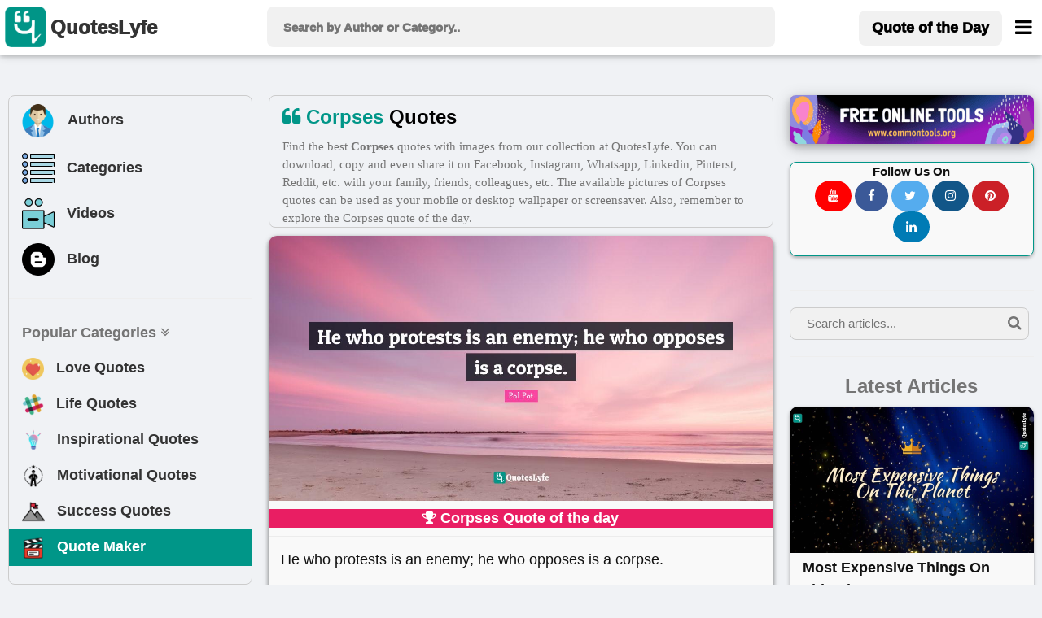

--- FILE ---
content_type: text/html; charset=UTF-8
request_url: https://www.quoteslyfe.com/category/corpses-quotes
body_size: 12727
content:
<!doctype html>
<html>  
<head>
<title>Best Corpses Quotes with images to share and download for free at QuotesLyfe </title>
<meta charset="utf-8">
<link rel="dns-prefetch" href="//fonts.googleapis.com">
<link rel="dns-prefetch" href="//fonts.gstatic.com">
<link rel="dns-prefetch" href="//www.google-analytics.com">
<link rel="dns-prefetch" href="//www.googletagservices.com">
<link rel="dns-prefetch" href="//www.google.com">
<link rel="dns-prefetch" href="//adservice.google.com">
<link rel="dns-prefetch" href="//cdn.ampproject.org">
<link rel="dns-prefetch" href="//tpc.googlesyndication.com">
<link rel="dns-prefetch" href="//securepubads.g.doubleclick.net">
<link rel="dns-prefetch" href="//ad.doubleclick.net">
<link rel="dns-prefetch" href="//cm.g.doubleclick.net">
<link rel="dns-prefetch" href="//stats.g.doubleclick.net">
<link rel="dns-prefetch" href="//tpc.googlesyndication.com">
<link rel="dns-prefetch" href="//pagead2.googlesyndication.com">
<meta name="viewport" content="width=device-width, initial-scale=1">
 <script data-ad-client="ca-pub-3226261360269123" async src="https://pagead2.googlesyndication.com/pagead/js/adsbygoogle.js"></script>
 
<meta charset="utf-8">
<meta name="description" content="Find, download, or share Corpses quotes images from our best and free collection. Explore Corpses quotes pictures by authors like Pol Pot, Joseph Goebbels, Benito Mussolini, etc. Add Corpses quotes images as your mobile or desktop wallpaper or screensaver.">
<meta property="og:site_name" content="Quoteslyfe">
<meta property="og:title" content="World's best Corpses Quotes images to share and download - QuotesLyfe ">
<meta property="og:type" content="article">
<meta property="og:description" content="Find, download, or share Corpses quotes images from our best and free collection. Explore Corpses quotes pictures by authors like Pol Pot, Joseph Goebbels, Benito Mussolini, etc. Add Corpses quotes images as your mobile or desktop wallpaper or screensaver.">
<meta name="twitter:card" content="summary">
<meta name="twitter:site" content="@QuotesLyfe_com">
<meta name="twitter:title" content="Best Corpses Quotes images to share and download at QuotesLyfe">
<meta name="twitter:description" content="Check out the collection of Corpses quotes.">
<link rel="canonical" href="https://www.quoteslyfe.com/category/corpses-quotes">
<link rel="stylesheet" href="https://www.quoteslyfe.com/css/style.css">
<link rel="stylesheet" href="https://cdnjs.cloudflare.com/ajax/libs/font-awesome/4.7.0/css/font-awesome.min.css">
<link rel="stylesheet" href="https://www.quoteslyfe.com/css/w3.css">
<script src="https://www.quoteslyfe.com/scripts/jquery-2.1.1.min.js" type="text/javascript"></script>
<script src="https://www.quoteslyfe.com/scripts/lazysizes.min.js" type="text/javascript"></script>
<link rel="apple-touch-icon" sizes="180x180" href="https://www.quoteslyfe.com/apple-touch-icon.png">
<link rel="icon" type="image/png" sizes="32x32" href="https://www.quoteslyfe.com/favicon-32x32.png">
<link rel="icon" type="image/png" sizes="16x16" href="https://www.quoteslyfe.com/favicon-16x16.png">
<link rel="manifest" href="https://www.quoteslyfe.com/site.webmanifest">
<meta name="p:domain_verify" content="e44f91d29ed227ee9078fa42b1f4d3b4"/>
</head>
<body style="background-color: #f0f2f5;">
<!-- Global site tag (gtag.js) - Google Analytics -->
<script async src="https://www.googletagmanager.com/gtag/js?id=G-NG0R4KZEB9"></script>
<script>
  window.dataLayer = window.dataLayer || [];
  function gtag(){dataLayer.push(arguments);}
  gtag('js', new Date());

  gtag('config', 'G-NG0R4KZEB9');
</script>
<script async src="https://fundingchoicesmessages.google.com/i/pub-3226261360269123?ers=1" nonce="Trf_ZW9cQTuXleRnhkz0jw"></script><script nonce="Trf_ZW9cQTuXleRnhkz0jw">(function() {function signalGooglefcPresent() {if (!window.frames['googlefcPresent']) {if (document.body) {const iframe = document.createElement('iframe'); iframe.style = 'width: 0; height: 0; border: none; z-index: -1000; left: -1000px; top: -1000px;'; iframe.style.display = 'none'; iframe.name = 'googlefcPresent'; document.body.appendChild(iframe);} else {setTimeout(signalGooglefcPresent, 0);}}}signalGooglefcPresent();})();</script>
<!-- Start of Navigation bar -->
<div class="w3-top w3-card" style="background-color: #FFFFFF;z-index:9999;">
<div style="max-width:1400px;margin: 0 auto;">
<div class="w3-bar w3-padding  w3-row" style="letter-spacing:0px;  font-weight: 920;min-height: 67px;">

<div class="w3-col l3 m3 s2" >
<a href="https://www.quoteslyfe.com/" class="w3-left w3-hover-opacity" style="margin-left:-10px;"><img src="https://www.quoteslyfe.com/images/logo/quoteslyfe_logo.png"  style="height:50px;width: 50px;" title="QuotesLyfe Logo"></a>
<a href="https://www.quoteslyfe.com/" class="w3-bar-item w3-xlarge w3-hide-small w3-hover-text-teal w3-hide-medium"><b style="font-size: 24px;margin-left: -10px;">QuotesLyfe</b></a>

</div>

<div class="w3-col l6 m8 s9">
<script>                                                                                                                                                                                                                                            
$(document).ready(function(){
$("#search-box").keyup(function(){
if(!$.active)
{

    $.ajax({
    type: "POST",
    url: "https://www.quoteslyfe.com/fetch_quotes.php",
    data:'query='+$(this).val(),
    beforeSend: function(){
      $("#search-box").css("background","#FFF url(LoaderIcon.gif) no-repeat 165px");
    },

    success: function(data){

setTimeout(
          function() {
    $("#suggesstion-box").show();
    $("#suggesstion-box").html(data); },50);
    $("#search-box").css("background","#FFF");
    $("#suggesstion-box").mouseout(function(){
      $(this).hide();
});

    $("#suggesstion-box").mouseover(function(){
    $("#suggesstion-box").show();
});

    $("#search-box").mouseover(function(){
    $("#suggesstion-box").show();
});

    $("#search-box").mouseout(function(){
    $("#suggesstion-box").hide();
    });


    }

    });

  }


  });
});
</script>
<form action="https://www.quoteslyfe.com/search/" method="GET" style="display:inline;">
<input type="text" name="query" placeholder=" Search by Author or Category.." style="width: 100%;height:50px;font-size: 1.0em; " class="w3-padding w3-light-gray w3-border-0  w3-round-large " id="search-box" autocomplete="off">
</form>
<div id="suggesstion-box" style="margin-top: 0px;font-weight: 700;cursor:pointer;" class=" w3-card-2 w3-light-gray w3-small w3-dropdown-content w3-round-large w3-responsive w3-white w3-col l6 m8 s9">
</div> 
</div>
<!-- Right-sided navbar links. Hide them on small screens -->
<div class="w3-col l3 m1 s1" >
<div class="w3-right">
  <a style="margin-top: 5px;" href="https://www.quoteslyfe.com/quote-of-the-day" class="w3-bar-item w3-button w3-light-gray w3-hide-small w3-large  w3-hide-medium w3-round-large"><b>Quote of the Day</b></a>
<style type="text/css">
  @media only screen and (max-width: 600px) {
  #menubar {
    margin-left: -224px;
   width:270px;
  }
  }
   @media only screen and (min-width: 601px) {
  #menubar {
   margin-left: -50px;
   width:270px;
  }
  }
</style>
<a href="javascript:void(0)" class="w3-bar-item w3-button w3-xlarge w3-text-black" style="margin-right: -20px;" onclick="myFunction('menubar')"><i class="fa fa-bars" style="font-size: 24px;margin-top:4px;"></i></a>
<div id="menubar" style="margin-top: 47px;" class="w3-dropdown-content w3-bar-block w3-border w3-text-grey w3-white" >
  <a href="https://www.quoteslyfe.com/quote-of-the-day" class="w3-bar-item w3-button w3-hover-teal w3-hide-large"><i class="fa fa-quote-left"></i> Today's Quote</a>
  <a href="https://www.quoteslyfe.com/popular-quote-categories" class="w3-bar-item w3-button w3-hover-teal"><i class="fa fa-hashtag"></i> Popular Categories</a>
  <a href="https://www.quoteslyfe.com/popular-authors-quote" class="w3-bar-item w3-button w3-hover-teal"><i class="fa fa-user"></i> Popular Authors</a>
  <a href="https://www.quoteslyfe.com/blog" class="w3-bar-item w3-button    w3-hover-teal"><b><i class="fa fa-hashtag"> </i> Blog</b></a>
    <div class="w3-light-gray">
    <a href="https://www.quoteslyfe.com/aboutus" class="w3-bar-item w3-button w3-hover-teal">About Us</a>
    <a href="https://www.quoteslyfe.com/contactus" class="w3-bar-item w3-button w3-hover-teal">Contact Us</a>
    <a href="https://www.quoteslyfe.com/disclaimer" class="w3-bar-item w3-button w3-hover-teal">Disclaimer</a>
    <a href="https://www.quoteslyfe.com/privacy-policy" class="w3-bar-item w3-button w3-hover-teal">Privacy Policy</a>
    <a href="https://www.quoteslyfe.com/terms-and-conditions" class="w3-bar-item w3-button w3-hover-teal">Terms and Conditions</a>
      <div class="w3-small w3-center">
   <br>     
  <b>Follow Us On</b><br>
  <a class="w3-button w3-small w3-round-xxlarge" href="https://www.facebook.com/QuotesLyfe-102180991457302/" title="QuotesLyfe on Facebook" style="background-color: #3B5998;" rel="nofollow" target="_blank"><i class="fa fa-facebook w3-text-white"></i></a>
  <a class="w3-button w3-small w3-round-xxlarge" href="https://twitter.com/QuotesLyfe_com" title="QuotesLyfe on Twitter" style="background-color: #55ACEE;" rel="nofollow" target="_blank"><i class="fa fa-twitter w3-text-white"></i></a>
  <a class="w3-button w3-small w3-round-xxlarge" href="https://www.instagram.com/quoteslyfe_com/" title="QuotesLyfe on Instagram" style="background-color:#125688;" rel="nofollow" target="_blank"><i class="fa fa-instagram  w3-text-white"></i></a>
  <a class="w3-button w3-small w3-round-xxlarge" href="https://www.pinterest.com/4a1199ae29dc73e53d32b437b15ffb/" title="QuotesLyfe on Pinterest" style="background-color: #cb2027;" rel="nofollow" target="_blank"><i class="fa fa-pinterest  w3-text-white"></i></a>
  <a class="w3-button w3-small w3-round-xxlarge" href="https://www.linkedin.com/company/quoteslyfe" title="QuotesLyfe on Linkedin" style="background-color:#007bb5;" rel="nofollow" target="_blank"><i class="fa fa-linkedin  w3-text-white"></i></a>
<br><br>
  </div>    
    </div>
</div>  
</div>
</div>
</div>
</div>
</div>
<div class="w3-card-4 w3-text-black w3-padding-8 w3-hide-large w3-responsive w3-topbar w3-border-black" style="white-space: nowrap;background-color: #ccc;margin-top: 67px;">
<a href="https://www.quoteslyfe.com/popular-authors-quote" class="w3-bar-item w3-button   w3-hover-teal" ><b><i class="fa fa-user"> </i> Authors</b></a>
<a href="https://www.quoteslyfe.com/popular-quote-categories" class="w3-bar-item w3-button    w3-hover-teal"><b><i class="fa fa-list"> </i> Categories</b></a>
<a href="https://www.quoteslyfe.com/blog" class="w3-bar-item w3-button    w3-hover-teal"><b><i class="fa fa-hashtag"> </i> Blog</b></a>
<a href="https://www.quoteslyfe.com/quote-maker" class="w3-bar-item w3-button    w3-hover-teal w3-amber"  rel="nofollow"><b><i class="fa fa-edit"> </i> Quote Maker</b></a>
 <a href="https://www.quoteslyfe.com/video-collection" class="w3-bar-item w3-button w3-hover-teal"><b><i class="fa fa-video-camera"> </i> Videos</b></a>
</div>
<script>
function myFunction(id) {

var x = document.getElementById(id);
if (x.className.indexOf("w3-show") == -1) {
x.className += " w3-show";
} else {
x.className = x.className.replace("w3-show", "");
}
}

function myFunction2() {
var x = document.getElementById("my_cat_drop_down");
x.className = x.className.replace(" w3-show", "");

}
</script>

<style type="text/css">
  input:focus{
    outline: none;
}

 button:focus{
    outline: none;
}
</style>
<div style="margin-bottom: 85px;" class="w3-hide-small w3-hide-medium">
    &nbsp;
</div>
<style>A {text-decoration: none;} </style>

    <script type="application/javascript" src="https://sdki.truepush.com/sdk/v2.0.3/app.js" async></script>
    <script>
    var truepush = window.truepush || [];
            
    truepush.push(function(){
        truepush.Init({
            id: "6067f7f2f7b577b5ff795e2d"
        },function(error){
          if(error) console.error(error);
        })
    })
    </script>
<!--script charset="UTF-8" src="//web.webpushs.com/js/push/bc6edf50817f7e0c0aff5ff80b54b114_1.js" async></script> -->
<!-- End of Navigation bar -->
<div style="margin-top: 40px;max-width: 1400px;margin: auto;">
<div class="w-hide-small-w3-hide-medium" style="width:165px;margin-left:-170px;position:fixed">
<!-- Ezoic - SideBar - sidebar_floating_2 -->
<div id="ezoic-pub-ad-placeholder-183"> </div>
<!-- End Ezoic - SideBar - sidebar_floating_2 -->
</div>
<div class="w-hide-small-w3-hide-medium" style="width:165px;margin-left:1410px;position:fixed">
<!-- Ezoic - sidebar_floating_2 - sidebar_floating_2 -->
<div id="ezoic-pub-ad-placeholder-184"> </div>
<!-- End Ezoic - sidebar_floating_2 - sidebar_floating_2 -->
</div>
<div class="w3-col l3 w3-hide-small w3-hide-medium">
<aside>
<div style="margin: 10px;" class="w3-border w3-round-large w3-hover-border-gray">	
<div class="w3-bar-block w3-large">
<a href="https://www.quoteslyfe.com/popular-authors-quote" class="w3-bar-item w3-button w3-hover-light-gray" ><b><img style="margin-left:-3px;" class="lazyload" data-src="https://www.quoteslyfe.com//images/icons/author.png" width="45px;" title="Author">&nbsp;&nbsp; Authors</b></a>
<a href="https://www.quoteslyfe.com/popular-quote-categories" class="w3-bar-item w3-button   w3-hover-light-gray"><b><img class="lazyload" data-src="https://www.quoteslyfe.com//images/icons/category.png" width="40x;" title="Categories">&nbsp;&nbsp; Categories</b></a>
<a href="https://www.quoteslyfe.com/video-collection" class="w3-bar-item w3-button w3-hover-light-gray"><b><img class="lazyload" data-src="https://www.quoteslyfe.com//images/icons/video.png" width="40x;" title="Video">&nbsp;&nbsp; Videos</b></a>
<a href="https://www.quoteslyfe.com/blog" class="w3-bar-item w3-button w3-hover-light-gray"><b><img class="lazyload" data-src="https://www.quoteslyfe.com//images/icons/blog.png" width="40x;" title="Blog">&nbsp;&nbsp; Blog</b></a>
<hr>
<a href="#" class="w3-bar-item w3-text-gray"><b>Popular Categories <i class="fa fa-angle-double-down "></i> </b></a>
<a href="https://www.quoteslyfe.com/category/love-quotes" class="w3-bar-item w3-button w3-hover-light-gray"><b><img class="lazyload" data-src="https://www.quoteslyfe.com//images/icons/love.png" width="27x;" title="Love"> &nbsp;&nbsp;Love Quotes</b></a>
<a href="https://www.quoteslyfe.com/category/life-quotes" class="w3-bar-item w3-button   w3-hover-light-gray"><b><img class="lazyload" data-src="https://www.quoteslyfe.com//images/icons/life.png" width="27x;" title="Life"> &nbsp;&nbsp;Life Quotes</b></a>
<a href="https://www.quoteslyfe.com/category/inspirational-quotes" class="w3-bar-item w3-button   w3-hover-light-gray"><b><img class="lazyload" data-src="https://www.quoteslyfe.com//images/icons/inspirational.png" width="28x;" title="Inspirational"> &nbsp;&nbsp;Inspirational Quotes</b></a>
<a href="https://www.quoteslyfe.com/category/motivational-quotes" class="w3-bar-item w3-button  w3-hover-light-gray"><b><img class="lazyload" data-src="https://www.quoteslyfe.com//images/icons/motivational.png" width="28x;" title="Motivational"> &nbsp;&nbsp;Motivational Quotes</b></a>
<a href="https://www.quoteslyfe.com/category/success-quotes" class="w3-bar-item w3-button w3-hover-light-gray"><b><img class="lazyload" data-src="https://www.quoteslyfe.com//images/icons/success.png" width="28x;" title="Success"> &nbsp;&nbsp;Success Quotes</b></a>
<a href="https://www.quoteslyfe.com/quote-maker" class="w3-bar-item w3-button w3-teal w3-hover-light-white w3-text-white"  rel="nofollow"><b><img class="lazyload" data-src="https://www.quoteslyfe.com//images/icons/quote_maker.png" width="28x;" title="Quote Maker">  &nbsp;&nbsp;Quote Maker</b></a>
</div>
<br>
</div>
<div style="margin: 10px;">
<div id="ezoic-pub-ad-placeholder-162"> 
</div>	
</div>
</aside>
</div>
<div class="w3-col l6">
<main>
<div class="w3-row w3-large w3-border w3-container w3-round-large" style="font-family: 'Calibre Web', system, -apple-system, BlinkMacSystemFont, 'Helvetica Neue', 'Lucida Grande';margin: 10px;">
<div>
<h1 class="w3-margin-right w3-xlarge">
<i class="fa fa-quote-left w3-text-teal"> </i>
<b class="w3-text-black">
<span class='w3-text-teal'>Corpses</span> Quotes </b>
</h1>
<p class="w3-medium  w3-hide-small  w3-text-gray">
Find the best <b>Corpses</b> quotes with images from our collection at QuotesLyfe.  You can download, copy and even share it on Facebook, Instagram, Whatsapp, Linkedin, Pinterst, Reddit, etc. with your family, friends, colleagues, etc. The available pictures of  Corpses  quotes can be used as your mobile or desktop wallpaper or screensaver. Also, remember to explore the Corpses quote of the day.
</p>
</div>
</div>
<style type="text/css">
  @media screen and (min-width: 320px) {
  #ad-slot {
    min-height: 200px;
  }
}
  @media screen and (min-width: 641px) {
  #ad-slot {
    min-height: 279px;
  }

}
</style>
<div style="margin: 10px;">
<style type="text/css">
@media only screen and (min-width: 280px) {.otherquotes{min-height: 136px;}}
@media only screen and (min-width: 320px) {.otherquotes{min-height: 157px;}}
@media only screen and (min-width: 360px) {.otherquotes{min-height: 178px;}}
@media only screen and (min-width: 410px) {.otherquotes{min-height: 204px;}}
@media only screen and (min-width: 540px) {.otherquotes{min-height: 273px;}}
@media only screen and (min-width: 768px) {.otherquotes{min-height: 393px;}}
@media only screen and (min-width: 992px) {.otherquotes{min-height: 250px;}}
@media only screen and (min-width: 1200px) {.otherquotes{min-height: 304px;}}
@media only screen and (min-width: 1400px) {.otherquotes{min-height: 357px;}}
</style>

<div class="w3-card masonry-item">
<div>
<a href="https://www.quoteslyfe.com/quote/He-who-protests-is-an-enemy-he-961887" target="_self">
<div class="w3-display-container">
<div>
<style type="text/css">
@media only screen and (min-width: 280px) {.firstquote{min-height: 136px;}}
@media only screen and (min-width: 320px) {.firstquote{min-height: 157px;}}
@media only screen and (min-width: 360px) {.firstquote{min-height: 178px;}}
@media only screen and (min-width: 410px) {.firstquote{min-height: 204px;}}
@media only screen and (min-width: 540px) {.firstquote{min-height: 273px;}}
@media only screen and (min-width: 768px) {.firstquote{min-height: 393px;}}
@media only screen and (min-width: 992px) {.firstquote{min-height: 250px;}}
@media only screen and (min-width: 1200px) {.firstquote{min-height: 304px;}}
@media only screen and (min-width: 1400px) {.firstquote{min-height: 357px;}}
</style>
<img data-src="https://www.quoteslyfe.com/images/collection3/quotations961/He-who-protests-is-an-enemy-he-961887.jpg"  style="width: 100%;" alt="Corpses Quotes: &quot;He who protests is an enemy; he who opposes is a corpse.&quot;" class="firstquote lazyload  w3-light-gray">
</div>
</div>
</a>
<h2 class="w3-container w3-pink w3-large w3-center"><b>
<i class="fa fa-trophy"></i>  Corpses Quote of the day</b></h2>
<blockquote>
<p class="masonry-description w3-large w3-justify">
He who protests is an enemy; he who opposes is a corpse.</p>
</blockquote>
<br>
<div class="w3-container w3-medium w3-light-gray w3-hover-text-teal " style="color:blue;margin-top: -20px;">
<a href="https://www.quoteslyfe.com/author/Pol-Pot-quotes">
<b title="View Pol Pot Quotes"><i class="fa fa-user"></i> Pol Pot</b>
</a>
<br>
</div>
<div collection="3" id="961887" class="social_share w3-container w3-center w3-xlarge w3-animate-bottom" style="min-height:57px;"></div>
</div>
</div>
<br>
<div class="w3-card masonry-item">
<div>
<a href="https://www.quoteslyfe.com/quote/If-we-have-power-we-ll-never-761364" target="_self">
<div class="w3-display-container">
<div>
<img data-src="https://www.quoteslyfe.com/images/collection3/quotations761/If-we-have-power-we-ll-never-761364.jpg"  style="width: 100%;" alt="Corpses Quotes: &quot;If we have power, we'll never give it up again unless we're carried out of our offices as corpses&quot;" class="lazyload otherquotes w3-light-gray">
</div>
</div>
</a>
<blockquote>
<p class="masonry-description w3-large w3-justify">
If we have power, we'll never give it up again unless we're carried out of our offices as corpses</p>
</blockquote>
<br>
<div class="w3-container w3-medium w3-light-gray w3-hover-text-teal " style="color:blue;margin-top: -20px;">
<a href="https://www.quoteslyfe.com/author/Joseph-Goebbels-quotes">
<b title="View Joseph Goebbels Quotes"><i class="fa fa-user"></i> Joseph Goebbels</b>
</a>
<br>
</div>
<div collection="3" id="761364" class="social_share w3-container w3-center w3-xlarge w3-animate-bottom" style="min-height:57px;"></div>
</div>
</div>
<br>
<div class="w3-card masonry-item">
<div>
<a href="https://www.quoteslyfe.com/quote/We-have-buried-the-putrid-corpse-of-404558" target="_self">
<div class="w3-display-container">
<div>
<img data-src="https://www.quoteslyfe.com/images/collection3/quotations404/We-have-buried-the-putrid-corpse-of-404558.jpg"  style="width: 100%;" alt="Corpses Quotes: &quot;We have buried the putrid corpse of liberty...&quot;" class="lazyload otherquotes w3-light-gray">
</div>
</div>
</a>
<blockquote>
<p class="masonry-description w3-large w3-justify">
We have buried the putrid corpse of liberty...</p>
</blockquote>
<br>
<div class="w3-container w3-medium w3-light-gray w3-hover-text-teal " style="color:blue;margin-top: -20px;">
<a href="https://www.quoteslyfe.com/author/Benito-Mussolini-quotes">
<b title="View Benito Mussolini Quotes"><i class="fa fa-user"></i> Benito Mussolini</b>
</a>
<br>
</div>
<div collection="3" id="404558" class="social_share w3-container w3-center w3-xlarge w3-animate-bottom" style="min-height:57px;"></div>
</div>
</div>
<br>
<div id="ezoic-pub-ad-placeholder-164"> </div><br><div class="w3-card masonry-item">
<div>
<a href="https://www.quoteslyfe.com/quote/Israel-was-born-out-of-Jewish-terrorism-616965" target="_self">
<div class="w3-display-container">
<div>
<img data-src="https://www.quoteslyfe.com/images/collection3/quotations616/Israel-was-born-out-of-Jewish-terrorism-616965.jpg"  style="width: 100%;" alt="Corpses Quotes: &quot;Israel was born out of Jewish terrorism. Jewish terrorists hanged two British sergeants and booby-trapped their corpses.&quot;" class="lazyload otherquotes w3-light-gray">
</div>
</div>
</a>
<blockquote>
<p class="masonry-description w3-large w3-justify">
Israel was born out of Jewish terrorism. Jewish terrorists hanged two British sergeants and booby-trapped their corpses.</p>
</blockquote>
<br>
<div class="w3-container w3-medium w3-light-gray w3-hover-text-teal " style="color:blue;margin-top: -20px;">
<a href="https://www.quoteslyfe.com/author/Gerald-Kaufman-quotes">
<b title="View Gerald Kaufman Quotes"><i class="fa fa-user"></i> Gerald Kaufman</b>
</a>
<br>
</div>
<div collection="3" id="616965" class="social_share w3-container w3-center w3-xlarge w3-animate-bottom" style="min-height:57px;"></div>
</div>
</div>
<br>
<div class="w3-card masonry-item">
<div>
<a href="https://www.quoteslyfe.com/quote/A-nation-regenerates-itself-only-upon-heaps-826731" target="_self">
<div class="w3-display-container">
<div>
<img data-src="https://www.quoteslyfe.com/images/collection3/quotations826/A-nation-regenerates-itself-only-upon-heaps-826731.jpg"  style="width: 100%;" alt="Corpses Quotes: &quot;A nation regenerates itself only upon heaps of corpses.&quot;" class="lazyload otherquotes w3-light-gray">
</div>
</div>
</a>
<blockquote>
<p class="masonry-description w3-large w3-justify">
A nation regenerates itself only upon heaps of corpses.</p>
</blockquote>
<br>
<div class="w3-container w3-medium w3-light-gray w3-hover-text-teal " style="color:blue;margin-top: -20px;">
<a href="https://www.quoteslyfe.com/author/Louis-Antoine-de-Saint-Just-quotes">
<b title="View Louis Antoine de Saint-Just Quotes"><i class="fa fa-user"></i> Louis Antoine de Saint-Just</b>
</a>
<br>
</div>
<div collection="3" id="826731" class="social_share w3-container w3-center w3-xlarge w3-animate-bottom" style="min-height:57px;"></div>
</div>
</div>
<br>
<div id="ezoic-pub-ad-placeholder-173"> </div><br><div class="w3-card masonry-item">
<div>
<a href="https://www.quoteslyfe.com/quote/Why-must-conversions-always-come-so-late-500638" target="_self">
<div class="w3-display-container">
<div>
<img data-src="https://www.quoteslyfe.com/images/collection3/quotations500/Why-must-conversions-always-come-so-late-500638.jpg"  style="width: 100%;" alt="Corpses Quotes: &quot;Why must conversions always come so late? Why do people always apologize to corpses?&quot;" class="lazyload otherquotes w3-light-gray">
</div>
</div>
</a>
<blockquote>
<p class="masonry-description w3-large w3-justify">
Why must conversions always come so late? Why do people always apologize to corpses?</p>
</blockquote>
<br>
<div class="w3-container w3-medium w3-light-gray w3-hover-text-teal " style="color:blue;margin-top: -20px;">
<a href="https://www.quoteslyfe.com/author/David-Brin-quotes">
<b title="View David Brin Quotes"><i class="fa fa-user"></i> David Brin</b>
</a>
<br>
</div>
<div collection="3" id="500638" class="social_share w3-container w3-center w3-xlarge w3-animate-bottom" style="min-height:57px;"></div>
</div>
</div>
<br>
<div class="w3-card masonry-item">
<div>
<a href="https://www.quoteslyfe.com/quote/A-man-of-my-spiritual-intensity-does-604497" target="_self">
<div class="w3-display-container">
<div>
<img data-src="https://www.quoteslyfe.com/images/collection3/quotations604/A-man-of-my-spiritual-intensity-does-604497.jpg"  style="width: 100%;" alt="Corpses Quotes: &quot;A man of my spiritual intensity does not eat corpses.&quot;" class="lazyload otherquotes w3-light-gray">
</div>
</div>
</a>
<blockquote>
<p class="masonry-description w3-large w3-justify">
A man of my spiritual intensity does not eat corpses.</p>
</blockquote>
<br>
<div class="w3-container w3-medium w3-light-gray w3-hover-text-teal " style="color:blue;margin-top: -20px;">
<a href="https://www.quoteslyfe.com/author/George-Bernard-Shaw-quotes">
<b title="View George Bernard Shaw Quotes"><i class="fa fa-user"></i> George Bernard Shaw</b>
</a>
<br>
</div>
<div collection="3" id="604497" class="social_share w3-container w3-center w3-xlarge w3-animate-bottom" style="min-height:57px;"></div>
</div>
</div>
<br>
<div class="w3-card masonry-item">
<div>
<a href="https://www.quoteslyfe.com/quote/I-tried-body-surfing-once-but-how-560166" target="_self">
<div class="w3-display-container">
<div>
<img data-src="https://www.quoteslyfe.com/images/collection3/quotations560/I-tried-body-surfing-once-but-how-560166.jpg"  style="width: 100%;" alt="Corpses Quotes: &quot;I tried body surfing once, but how often do you find a corpse?&quot;" class="lazyload otherquotes w3-light-gray">
</div>
</div>
</a>
<blockquote>
<p class="masonry-description w3-large w3-justify">
I tried body surfing once, but how often do you find a corpse?</p>
</blockquote>
<br>
<div class="w3-container w3-medium w3-light-gray w3-hover-text-teal " style="color:blue;margin-top: -20px;">
<a href="https://www.quoteslyfe.com/author/Emo-Philips-quotes">
<b title="View Emo Philips Quotes"><i class="fa fa-user"></i> Emo Philips</b>
</a>
<br>
</div>
<div collection="3" id="560166" class="social_share w3-container w3-center w3-xlarge w3-animate-bottom" style="min-height:57px;"></div>
</div>
</div>
<br>
<div id="ezoic-pub-ad-placeholder-174"> </div><br><div class="w3-card masonry-item">
<div>
<a href="https://www.quoteslyfe.com/quote/Be-a-good-looking-corpse-Leave-a-540005" target="_self">
<div class="w3-display-container">
<div>
<img data-src="https://www.quoteslyfe.com/images/collection3/quotations540/Be-a-good-looking-corpse-Leave-a-540005.jpg"  style="width: 100%;" alt="Corpses Quotes: &quot;Be a good-looking corpse. Leave a good-looking tattoo.&quot;" class="lazyload otherquotes w3-light-gray">
</div>
</div>
</a>
<blockquote>
<p class="masonry-description w3-large w3-justify">
Be a good-looking corpse. Leave a good-looking tattoo.</p>
</blockquote>
<br>
<div class="w3-container w3-medium w3-light-gray w3-hover-text-teal " style="color:blue;margin-top: -20px;">
<a href="https://www.quoteslyfe.com/author/Ed-Westwick-quotes">
<b title="View Ed Westwick Quotes"><i class="fa fa-user"></i> Ed Westwick</b>
</a>
<br>
</div>
<div collection="3" id="540005" class="social_share w3-container w3-center w3-xlarge w3-animate-bottom" style="min-height:57px;"></div>
</div>
</div>
<br>
<div class="w3-card masonry-item">
<div>
<a href="https://www.quoteslyfe.com/quote/Recognize-the-cunning-man-not-by-the-544751" target="_self">
<div class="w3-display-container">
<div>
<img data-src="https://www.quoteslyfe.com/images/collection3/quotations544/Recognize-the-cunning-man-not-by-the-544751.jpg"  style="width: 100%;" alt="Corpses Quotes: &quot;Recognize the cunning man not by the corpses he pays homage to but by the living writers he conspires against with the most shameful weapon, Silence, or the briefest review.&quot;" class="lazyload otherquotes w3-light-gray">
</div>
</div>
</a>
<blockquote>
<p class="masonry-description w3-large w3-justify">
Recognize the cunning man not by the corpses he pays homage to but by the living writers he conspires against with the most shameful weapon, Silence, or the briefest review.</p>
</blockquote>
<br>
<div class="w3-container w3-medium w3-light-gray w3-hover-text-teal " style="color:blue;margin-top: -20px;">
<a href="https://www.quoteslyfe.com/author/Edward-Dahlberg-quotes">
<b title="View Edward Dahlberg Quotes"><i class="fa fa-user"></i> Edward Dahlberg</b>
</a>
<br>
</div>
<div collection="3" id="544751" class="social_share w3-container w3-center w3-xlarge w3-animate-bottom" style="min-height:57px;"></div>
</div>
</div>
<br>
<div class="w3-card masonry-item">
<div>
<a href="https://www.quoteslyfe.com/quote/A-generation-of-the-unteachable-is-hanging-610985" target="_self">
<div class="w3-display-container">
<div>
<img data-src="https://www.quoteslyfe.com/images/collection3/quotations610/A-generation-of-the-unteachable-is-hanging-610985.jpg"  style="width: 100%;" alt="Corpses Quotes: &quot;A generation of the unteachable is hanging upon us like a necklace of corpses.&quot;" class="lazyload otherquotes w3-light-gray">
</div>
</div>
</a>
<blockquote>
<p class="masonry-description w3-large w3-justify">
A generation of the unteachable is hanging upon us like a necklace of corpses.</p>
</blockquote>
<br>
<div class="w3-container w3-medium w3-light-gray w3-hover-text-teal " style="color:blue;margin-top: -20px;">
<a href="https://www.quoteslyfe.com/author/George-Orwell-quotes">
<b title="View George Orwell Quotes"><i class="fa fa-user"></i> George Orwell</b>
</a>
<br>
</div>
<div collection="3" id="610985" class="social_share w3-container w3-center w3-xlarge w3-animate-bottom" style="min-height:57px;"></div>
</div>
</div>
<br>
<div class="w3-card masonry-item">
<div>
<a href="https://www.quoteslyfe.com/quote/Rien-n-est-plus-parfait-plus-acheve-426664" target="_self">
<div class="w3-display-container">
<div>
<img data-src="https://www.quoteslyfe.com/images/collection3/quotations426/Rien-n-est-plus-parfait-plus-acheve-426664.jpg"  style="width: 100%;" alt="Corpses Quotes: &quot;Rien n'est plus parfait, plus acheve qu'un cadavre. Nothing is more perfect, more complete than a corpse.&quot;" class="lazyload otherquotes w3-light-gray">
</div>
</div>
</a>
<blockquote>
<p class="masonry-description w3-large w3-justify">
Rien n'est plus parfait, plus acheve qu'un cadavre. Nothing is more perfect, more complete than a corpse.</p>
</blockquote>
<br>
<div class="w3-container w3-medium w3-light-gray w3-hover-text-teal " style="color:blue;margin-top: -20px;">
<a href="https://www.quoteslyfe.com/author/Boris-Vian-quotes">
<b title="View Boris Vian Quotes"><i class="fa fa-user"></i> Boris Vian</b>
</a>
<br>
</div>
<div collection="3" id="426664" class="social_share w3-container w3-center w3-xlarge w3-animate-bottom" style="min-height:57px;"></div>
</div>
</div>
<br>
<div class="w3-card masonry-item">
<div>
<a href="https://www.quoteslyfe.com/quote/I-once-fisted-two-babies-and-then-1170798" target="_self">
<div class="w3-display-container">
<div>
<img data-src="https://www.quoteslyfe.com/images/collection3/quotations1170/I-once-fisted-two-babies-and-then-1170798.jpg"  style="width: 100%;" alt="Corpses Quotes: &quot;I once fisted two babies and then used the corpses as boxing gloves to fight off the grieving parents.&quot;" class="lazyload otherquotes w3-light-gray">
</div>
</div>
</a>
<blockquote>
<p class="masonry-description w3-large w3-justify">
I once fisted two babies and then used the corpses as boxing gloves to fight off the grieving parents.</p>
</blockquote>
<br>
<div class="w3-container w3-medium w3-light-gray w3-hover-text-teal " style="color:blue;margin-top: -20px;">
<a href="https://www.quoteslyfe.com/author/Zach-Braff-quotes">
<b title="View Zach Braff Quotes"><i class="fa fa-user"></i> Zach Braff</b>
</a>
<br>
</div>
<div collection="3" id="1170798" class="social_share w3-container w3-center w3-xlarge w3-animate-bottom" style="min-height:57px;"></div>
</div>
</div>
<br>
<div id="ezoic-pub-ad-placeholder-176"> </div><br><div class="w3-card masonry-item">
<div>
<a href="https://www.quoteslyfe.com/quote/When-childhood-dies-its-corpses-are-called-430066" target="_self">
<div class="w3-display-container">
<div>
<img data-src="https://www.quoteslyfe.com/images/collection3/quotations430/When-childhood-dies-its-corpses-are-called-430066.jpg"  style="width: 100%;" alt="Corpses Quotes: &quot;When childhood dies, its corpses are called adults and they enter society, one of the politer names of hell. That is why we dread children, even if we love them, they show us the state of our decay.&quot;" class="lazyload otherquotes w3-light-gray">
</div>
</div>
</a>
<blockquote>
<p class="masonry-description w3-large w3-justify">
When childhood dies, its corpses are called adults and they enter society, one of the politer names of hell. That is why we dread children, even if we love them, they show us the state of our decay.</p>
</blockquote>
<br>
<div class="w3-container w3-medium w3-light-gray w3-hover-text-teal " style="color:blue;margin-top: -20px;">
<a href="https://www.quoteslyfe.com/author/Brian-Aldiss-quotes">
<b title="View Brian Aldiss Quotes"><i class="fa fa-user"></i> Brian Aldiss</b>
</a>
<br>
</div>
<div collection="3" id="430066" class="social_share w3-container w3-center w3-xlarge w3-animate-bottom" style="min-height:57px;"></div>
</div>
</div>
<br>
<div class="w3-card masonry-item">
<div>
<a href="https://www.quoteslyfe.com/quote/An-almost-gospel-doesn-t-raise-a-1030940" target="_self">
<div class="w3-display-container">
<div>
<img data-src="https://www.quoteslyfe.com/images/collection3/quotations1030/An-almost-gospel-doesn-t-raise-a-1030940.jpg"  style="width: 100%;" alt="Corpses Quotes: &quot;An 'almost gospel' doesn't raise a corpse.&quot;" class="lazyload otherquotes w3-light-gray">
</div>
</div>
</a>
<blockquote>
<p class="masonry-description w3-large w3-justify">
An 'almost gospel' doesn't raise a corpse.</p>
</blockquote>
<br>
<div class="w3-container w3-medium w3-light-gray w3-hover-text-teal " style="color:blue;margin-top: -20px;">
<a href="https://www.quoteslyfe.com/author/Russell-D-Moore-quotes">
<b title="View Russell D. Moore Quotes"><i class="fa fa-user"></i> Russell D. Moore</b>
</a>
<br>
</div>
<div collection="3" id="1030940" class="social_share w3-container w3-center w3-xlarge w3-animate-bottom" style="min-height:57px;"></div>
</div>
</div>
<br>
<div class="w3-card masonry-item">
<div>
<a href="https://www.quoteslyfe.com/quote/Twin-miracles-of-mascara-her-eyes-looked-477634" target="_self">
<div class="w3-display-container">
<div>
<img data-src="https://www.quoteslyfe.com/images/collection3/quotations477/Twin-miracles-of-mascara-her-eyes-looked-477634.jpg"  style="width: 100%;" alt="Corpses Quotes: &quot;Twin miracles of mascara, her eyes looked like the corpses of two small crows that had crashed into a chalk cliff.&quot;" class="lazyload otherquotes w3-light-gray">
</div>
</div>
</a>
<blockquote>
<p class="masonry-description w3-large w3-justify">
Twin miracles of mascara, her eyes looked like the corpses of two small crows that had crashed into a chalk cliff.</p>
</blockquote>
<br>
<div class="w3-container w3-medium w3-light-gray w3-hover-text-teal " style="color:blue;margin-top: -20px;">
<a href="https://www.quoteslyfe.com/author/Clive-James-quotes">
<b title="View Clive James Quotes"><i class="fa fa-user"></i> Clive James</b>
</a>
<br>
</div>
<div collection="3" id="477634" class="social_share w3-container w3-center w3-xlarge w3-animate-bottom" style="min-height:57px;"></div>
</div>
</div>
<br>
<div class="w3-card masonry-item">
<div>
<a href="https://www.quoteslyfe.com/quote/I-came-to-see-a-king-not-391997" target="_self">
<div class="w3-display-container">
<div>
<img data-src="https://www.quoteslyfe.com/images/collection3/quotations391/I-came-to-see-a-king-not-391997.jpg"  style="width: 100%;" alt="Corpses Quotes: &quot;I came to see a king, not a row of corpses.&quot;" class="lazyload otherquotes w3-light-gray">
</div>
</div>
</a>
<blockquote>
<p class="masonry-description w3-large w3-justify">
I came to see a king, not a row of corpses.</p>
</blockquote>
<br>
<div class="w3-container w3-medium w3-light-gray w3-hover-text-teal " style="color:blue;margin-top: -20px;">
<a href="https://www.quoteslyfe.com/author/Augustus-quotes">
<b title="View Augustus Quotes"><i class="fa fa-user"></i> Augustus</b>
</a>
<br>
</div>
<div collection="3" id="391997" class="social_share w3-container w3-center w3-xlarge w3-animate-bottom" style="min-height:57px;"></div>
</div>
</div>
<br>
<div class="w3-card masonry-item">
<div>
<a href="https://www.quoteslyfe.com/quote/The-drunken-man-is-a-living-corpse-1035002" target="_self">
<div class="w3-display-container">
<div>
<img data-src="https://www.quoteslyfe.com/images/collection3/quotations1035/The-drunken-man-is-a-living-corpse-1035002.jpg"  style="width: 100%;" alt="Corpses Quotes: &quot;The drunken man is a living corpse.&quot;" class="lazyload otherquotes w3-light-gray">
</div>
</div>
</a>
<blockquote>
<p class="masonry-description w3-large w3-justify">
The drunken man is a living corpse.</p>
</blockquote>
<br>
<div class="w3-container w3-medium w3-light-gray w3-hover-text-teal " style="color:blue;margin-top: -20px;">
<a href="https://www.quoteslyfe.com/author/Saint-John-Chrysostom-quotes">
<b title="View Saint John Chrysostom Quotes"><i class="fa fa-user"></i> Saint John Chrysostom</b>
</a>
<br>
</div>
<div collection="3" id="1035002" class="social_share w3-container w3-center w3-xlarge w3-animate-bottom" style="min-height:57px;"></div>
</div>
</div>
<br>
<div class="w3-card masonry-item">
<div>
<a href="https://www.quoteslyfe.com/quote/If-it-were-proved-to-me-that-827603" target="_self">
<div class="w3-display-container">
<div>
<img data-src="https://www.quoteslyfe.com/images/collection3/quotations827/If-it-were-proved-to-me-that-827603.jpg"  style="width: 100%;" alt="Corpses Quotes: &quot;If it were proved to me that in making war, my ideal had a chance of being realized, I would still say &quot;No&quot; to war. For one does not create human society on mounds of corpses.&quot;" class="lazyload otherquotes w3-light-gray">
</div>
</div>
</a>
<blockquote>
<p class="masonry-description w3-large w3-justify">
If it were proved to me that in making war, my ideal had a chance of being realized, I would still say "No" to war. For one does not create human society on mounds of corpses.</p>
</blockquote>
<br>
<div class="w3-container w3-medium w3-light-gray w3-hover-text-teal " style="color:blue;margin-top: -20px;">
<a href="https://www.quoteslyfe.com/author/Louis-Lecoin-quotes">
<b title="View Louis Lecoin Quotes"><i class="fa fa-user"></i> Louis Lecoin</b>
</a>
<br>
</div>
<div collection="3" id="827603" class="social_share w3-container w3-center w3-xlarge w3-animate-bottom" style="min-height:57px;"></div>
</div>
</div>
<br>
<div class="w3-card masonry-item">
<div>
<a href="https://www.quoteslyfe.com/quote/I-went-to-Communism-as-one-goes-387844" target="_self">
<div class="w3-display-container">
<div>
<img data-src="https://www.quoteslyfe.com/images/collection3/quotations387/I-went-to-Communism-as-one-goes-387844.jpg"  style="width: 100%;" alt="Corpses Quotes: &quot;I went to Communism as one goes to a spring of fresh water, and I left Communism as one clambers out of a poisoned river strewn with the wreckage of flooded cities and the corpses of the drowned.&quot;" class="lazyload otherquotes w3-light-gray">
</div>
</div>
</a>
<blockquote>
<p class="masonry-description w3-large w3-justify">
I went to Communism as one goes to a spring of fresh water, and I left Communism as one clambers out of a poisoned river strewn with the wreckage of flooded cities and the corpses of the drowned.</p>
</blockquote>
<br>
<div class="w3-container w3-medium w3-light-gray w3-hover-text-teal " style="color:blue;margin-top: -20px;">
<a href="https://www.quoteslyfe.com/author/Arthur-Koestler-quotes">
<b title="View Arthur Koestler Quotes"><i class="fa fa-user"></i> Arthur Koestler</b>
</a>
<br>
</div>
<div collection="3" id="387844" class="social_share w3-container w3-center w3-xlarge w3-animate-bottom" style="min-height:57px;"></div>
</div>
</div>
<br>
<div class="w3-card masonry-item">
<div>
<a href="https://www.quoteslyfe.com/quote/Gold-is-the-corpse-of-value-916357" target="_self">
<div class="w3-display-container">
<div>
<img data-src="https://www.quoteslyfe.com/images/collection3/quotations916/Gold-is-the-corpse-of-value-916357.jpg"  style="width: 100%;" alt="Corpses Quotes: &quot;Gold is the corpse of value.&quot;" class="lazyload otherquotes w3-light-gray">
</div>
</div>
</a>
<blockquote>
<p class="masonry-description w3-large w3-justify">
Gold is the corpse of value.</p>
</blockquote>
<br>
<div class="w3-container w3-medium w3-light-gray w3-hover-text-teal " style="color:blue;margin-top: -20px;">
<a href="https://www.quoteslyfe.com/author/Neal-Stephenson-quotes">
<b title="View Neal Stephenson Quotes"><i class="fa fa-user"></i> Neal Stephenson</b>
</a>
<br>
</div>
<div collection="3" id="916357" class="social_share w3-container w3-center w3-xlarge w3-animate-bottom" style="min-height:57px;"></div>
</div>
</div>
<br>
<div class="w3-card masonry-item">
<div>
<a href="https://www.quoteslyfe.com/quote/Just-as-Leonardo-da-Vinci-studied-human-543467" target="_self">
<div class="w3-display-container">
<div>
<img data-src="https://www.quoteslyfe.com/images/collection3/quotations543/Just-as-Leonardo-da-Vinci-studied-human-543467.jpg"  style="width: 100%;" alt="Corpses Quotes: &quot;Just as Leonardo da Vinci studied human anatomy and dissected corpses, so I try to dissect souls.&quot;" class="lazyload otherquotes w3-light-gray">
</div>
</div>
</a>
<blockquote>
<p class="masonry-description w3-large w3-justify">
Just as Leonardo da Vinci studied human anatomy and dissected corpses, so I try to dissect souls.</p>
</blockquote>
<br>
<div class="w3-container w3-medium w3-light-gray w3-hover-text-teal " style="color:blue;margin-top: -20px;">
<a href="https://www.quoteslyfe.com/author/Edvard-Munch-quotes">
<b title="View Edvard Munch Quotes"><i class="fa fa-user"></i> Edvard Munch</b>
</a>
<br>
</div>
<div collection="3" id="543467" class="social_share w3-container w3-center w3-xlarge w3-animate-bottom" style="min-height:57px;"></div>
</div>
</div>
<br>
<div class="w3-card masonry-item">
<div>
<a href="https://www.quoteslyfe.com/quote/War-will-make-corpses-of-us-all-573683" target="_self">
<div class="w3-display-container">
<div>
<img data-src="https://www.quoteslyfe.com/images/collection3/quotations573/War-will-make-corpses-of-us-all-573683.jpg"  style="width: 100%;" alt="Corpses Quotes: &quot;War will make corpses of us all.&quot;" class="lazyload otherquotes w3-light-gray">
</div>
</div>
</a>
<blockquote>
<p class="masonry-description w3-large w3-justify">
War will make corpses of us all.</p>
</blockquote>
<br>
<div class="w3-container w3-medium w3-light-gray w3-hover-text-teal " style="color:blue;margin-top: -20px;">
<a href="https://www.quoteslyfe.com/author/Faramir-quotes">
<b title="View Faramir Quotes"><i class="fa fa-user"></i> Faramir</b>
</a>
<br>
</div>
<div collection="3" id="573683" class="social_share w3-container w3-center w3-xlarge w3-animate-bottom" style="min-height:57px;"></div>
</div>
</div>
<br>
<div class="w3-card masonry-item">
<div>
<a href="https://www.quoteslyfe.com/quote/The-mortician-interviewing-the-corpses-569283" target="_self">
<div class="w3-display-container">
<div>
<img data-src="https://www.quoteslyfe.com/images/collection3/quotations569/The-mortician-interviewing-the-corpses-569283.jpg"  style="width: 100%;" alt="Corpses Quotes: &quot;The mortician interviewing the corpses&quot;" class="lazyload otherquotes w3-light-gray">
</div>
</div>
</a>
<blockquote>
<p class="masonry-description w3-large w3-justify">
The mortician interviewing the corpses</p>
</blockquote>
<br>
<div class="w3-container w3-medium w3-light-gray w3-hover-text-teal " style="color:blue;margin-top: -20px;">
<a href="https://www.quoteslyfe.com/author/Eugene-McCarthy-quotes">
<b title="View Eugene McCarthy Quotes"><i class="fa fa-user"></i> Eugene McCarthy</b>
</a>
<br>
</div>
<div collection="3" id="569283" class="social_share w3-container w3-center w3-xlarge w3-animate-bottom" style="min-height:57px;"></div>
</div>
</div>
<br>
<div class="w3-card masonry-item">
<div>
<a href="https://www.quoteslyfe.com/quote/There-simply-must-be-a-corpse-in-1033456" target="_self">
<div class="w3-display-container">
<div>
<img data-src="https://www.quoteslyfe.com/images/collection3/quotations1033/There-simply-must-be-a-corpse-in-1033456.jpg"  style="width: 100%;" alt="Corpses Quotes: &quot;There simply must be a corpse in a detective novel, and the deader the corpse the better.&quot;" class="lazyload otherquotes w3-light-gray">
</div>
</div>
</a>
<blockquote>
<p class="masonry-description w3-large w3-justify">
There simply must be a corpse in a detective novel, and the deader the corpse the better.</p>
</blockquote>
<br>
<div class="w3-container w3-medium w3-light-gray w3-hover-text-teal " style="color:blue;margin-top: -20px;">
<a href="https://www.quoteslyfe.com/author/S-S-Van-Dine-quotes">
<b title="View S. S. Van Dine Quotes"><i class="fa fa-user"></i> S. S. Van Dine</b>
</a>
<br>
</div>
<div collection="3" id="1033456" class="social_share w3-container w3-center w3-xlarge w3-animate-bottom" style="min-height:57px;"></div>
</div>
</div>
<br>
<div class="w3-card masonry-item">
<div>
<a href="https://www.quoteslyfe.com/quote/The-miracle-of-man-is-not-how-1005384" target="_self">
<div class="w3-display-container">
<div>
<img data-src="https://www.quoteslyfe.com/images/collection3/quotations1005/The-miracle-of-man-is-not-how-1005384.jpg"  style="width: 100%;" alt="Corpses Quotes: &quot;The miracle of man is not how far he has sunk but how magnificently he has risen. We are known among the stars by our poems, not our corpses.&quot;" class="lazyload otherquotes w3-light-gray">
</div>
</div>
</a>
<blockquote>
<p class="masonry-description w3-large w3-justify">
The miracle of man is not how far he has sunk but how magnificently he has risen. We are known among the stars by our poems, not our corpses.</p>
</blockquote>
<br>
<div class="w3-container w3-medium w3-light-gray w3-hover-text-teal " style="color:blue;margin-top: -20px;">
<a href="https://www.quoteslyfe.com/author/Robert-Ardrey-quotes">
<b title="View Robert Ardrey Quotes"><i class="fa fa-user"></i> Robert Ardrey</b>
</a>
<br>
</div>
<div collection="3" id="1005384" class="social_share w3-container w3-center w3-xlarge w3-animate-bottom" style="min-height:57px;"></div>
</div>
</div>
<br>
<div class="w3-card masonry-item">
<div>
<a href="https://www.quoteslyfe.com/quote/As-the-saying-goes-I-want-to-693465" target="_self">
<div class="w3-display-container">
<div>
<img data-src="https://www.quoteslyfe.com/images/collection3/quotations693/As-the-saying-goes-I-want-to-693465.jpg"  style="width: 100%;" alt="Corpses Quotes: &quot;As the saying goes, I want to be the best-looking corpse there is.&quot;" class="lazyload otherquotes w3-light-gray">
</div>
</div>
</a>
<blockquote>
<p class="masonry-description w3-large w3-justify">
As the saying goes, I want to be the best-looking corpse there is.</p>
</blockquote>
<br>
<div class="w3-container w3-medium w3-light-gray w3-hover-text-teal " style="color:blue;margin-top: -20px;">
<a href="https://www.quoteslyfe.com/author/Janice-Dickinson-quotes">
<b title="View Janice Dickinson Quotes"><i class="fa fa-user"></i> Janice Dickinson</b>
</a>
<br>
</div>
<div collection="3" id="693465" class="social_share w3-container w3-center w3-xlarge w3-animate-bottom" style="min-height:57px;"></div>
</div>
</div>
<br>
<div class="w3-card masonry-item">
<div>
<a href="https://www.quoteslyfe.com/quote/So-that-the-new-generation-that-will-655730" target="_self">
<div class="w3-display-container">
<div>
<img data-src="https://www.quoteslyfe.com/images/collection3/quotations655/So-that-the-new-generation-that-will-655730.jpg"  style="width: 100%;" alt="Corpses Quotes: &quot;So that the new generation that will be born can enjoy happiness. To pay the cost we will have to shoulder corpses and cross a river of blood (Riza Hawkeye -- Fullmetal Alchemist)&quot;" class="lazyload otherquotes w3-light-gray">
</div>
</div>
</a>
<blockquote>
<p class="masonry-description w3-large w3-justify">
So that the new generation that will be born can enjoy happiness. To pay the cost we will have to shoulder corpses and cross a river of blood (Riza Hawkeye -- Fullmetal Alchemist)</p>
</blockquote>
<br>
<div class="w3-container w3-medium w3-light-gray w3-hover-text-teal " style="color:blue;margin-top: -20px;">
<a href="https://www.quoteslyfe.com/author/Hiromu-Arakawa-quotes">
<b title="View Hiromu Arakawa Quotes"><i class="fa fa-user"></i> Hiromu Arakawa</b>
</a>
<br>
</div>
<div collection="3" id="655730" class="social_share w3-container w3-center w3-xlarge w3-animate-bottom" style="min-height:57px;"></div>
</div>
</div>
<br>
<div class="w3-card masonry-item">
<div>
<a href="https://www.quoteslyfe.com/quote/There-are-people-I-know-who-won-975785" target="_self">
<div class="w3-display-container">
<div>
<img data-src="https://www.quoteslyfe.com/images/collection3/quotations975/There-are-people-I-know-who-won-975785.jpg"  style="width: 100%;" alt="Corpses Quotes: &quot;There are people I know who won't hurt me. I call them corpses.&quot;" class="lazyload otherquotes w3-light-gray">
</div>
</div>
</a>
<blockquote>
<p class="masonry-description w3-large w3-justify">
There are people I know who won't hurt me. I call them corpses.</p>
</blockquote>
<br>
<div class="w3-container w3-medium w3-light-gray w3-hover-text-teal " style="color:blue;margin-top: -20px;">
<a href="https://www.quoteslyfe.com/author/R-K-Milholland-quotes">
<b title="View R. K. Milholland Quotes"><i class="fa fa-user"></i> R. K. Milholland</b>
</a>
<br>
</div>
<div collection="3" id="975785" class="social_share w3-container w3-center w3-xlarge w3-animate-bottom" style="min-height:57px;"></div>
</div>
</div>
<br>
<div class="w3-card masonry-item">
<div>
<a href="https://www.quoteslyfe.com/quote/Collective-states-are-constitutionally-incapable-of-reliably-799752" target="_self">
<div class="w3-display-container">
<div>
<img data-src="https://www.quoteslyfe.com/images/collection3/quotations799/Collective-states-are-constitutionally-incapable-of-reliably-799752.jpg"  style="width: 100%;" alt="Corpses Quotes: &quot;Collective states are constitutionally incapable of reliably producing anything but corpses.&quot;" class="lazyload otherquotes w3-light-gray">
</div>
</div>
</a>
<blockquote>
<p class="masonry-description w3-large w3-justify">
Collective states are constitutionally incapable of reliably producing anything but corpses.</p>
</blockquote>
<br>
<div class="w3-container w3-medium w3-light-gray w3-hover-text-teal " style="color:blue;margin-top: -20px;">
<a href="https://www.quoteslyfe.com/author/L-Neil-Smith-quotes">
<b title="View L. Neil Smith Quotes"><i class="fa fa-user"></i> L. Neil Smith</b>
</a>
<br>
</div>
<div collection="3" id="799752" class="social_share w3-container w3-center w3-xlarge w3-animate-bottom" style="min-height:57px;"></div>
</div>
</div>
<br>
<div class="w3-card masonry-item">
<div>
<a href="https://www.quoteslyfe.com/quote/Oh-come-That-boot-is-on-the-604635" target="_self">
<div class="w3-display-container">
<div>
<img data-src="https://www.quoteslyfe.com/images/collection3/quotations604/Oh-come-That-boot-is-on-the-604635.jpg"  style="width: 100%;" alt="Corpses Quotes: &quot;Oh, come! That boot is on the other leg. Why should you call me to account for eating decently? If I battened on the scorched corpses of animals, you might well ask me why I did that&quot;" class="lazyload otherquotes w3-light-gray">
</div>
</div>
</a>
<blockquote>
<p class="masonry-description w3-large w3-justify">
Oh, come! That boot is on the other leg. Why should you call me to account for eating decently? If I battened on the scorched corpses of animals, you might well ask me why I did that</p>
</blockquote>
<br>
<div class="w3-container w3-medium w3-light-gray w3-hover-text-teal " style="color:blue;margin-top: -20px;">
<a href="https://www.quoteslyfe.com/author/George-Bernard-Shaw-quotes">
<b title="View George Bernard Shaw Quotes"><i class="fa fa-user"></i> George Bernard Shaw</b>
</a>
<br>
</div>
<div collection="3" id="604635" class="social_share w3-container w3-center w3-xlarge w3-animate-bottom" style="min-height:57px;"></div>
</div>
</div>
<br>
<div class="w3-card masonry-item">
<div>
<a href="https://www.quoteslyfe.com/quote/Once-we-thought-a-few-hundred-corpses-954251" target="_self">
<div class="w3-display-container">
<div>
<img data-src="https://www.quoteslyfe.com/images/collection3/quotations954/Once-we-thought-a-few-hundred-corpses-954251.jpg"  style="width: 100%;" alt="Corpses Quotes: &quot;Once we thought a few hundred corpses would be enough then we saw thousands were still too few and today we can't even count all the dead Everywhere you look.&quot;" class="lazyload otherquotes w3-light-gray">
</div>
</div>
</a>
<blockquote>
<p class="masonry-description w3-large w3-justify">
Once we thought a few hundred corpses would be enough then we saw thousands were still too few and today we can't even count all the dead Everywhere you look.</p>
</blockquote>
<br>
<div class="w3-container w3-medium w3-light-gray w3-hover-text-teal " style="color:blue;margin-top: -20px;">
<a href="https://www.quoteslyfe.com/author/Peter-Weiss-quotes">
<b title="View Peter Weiss Quotes"><i class="fa fa-user"></i> Peter Weiss</b>
</a>
<br>
</div>
<div collection="3" id="954251" class="social_share w3-container w3-center w3-xlarge w3-animate-bottom" style="min-height:57px;"></div>
</div>
</div>
<br>
<div class="w3-card masonry-item">
<div>
<a href="https://www.quoteslyfe.com/quote/Time-turns-the-old-days-to-derision-356997" target="_self">
<div class="w3-display-container">
<div>
<img data-src="https://www.quoteslyfe.com/images/collection3/quotations356/Time-turns-the-old-days-to-derision-356997.jpg"  style="width: 100%;" alt="Corpses Quotes: &quot;Time turns the old days to derision, Our loves into corpses or wives.&quot;" class="lazyload otherquotes w3-light-gray">
</div>
</div>
</a>
<blockquote>
<p class="masonry-description w3-large w3-justify">
Time turns the old days to derision, Our loves into corpses or wives.</p>
</blockquote>
<br>
<div class="w3-container w3-medium w3-light-gray w3-hover-text-teal " style="color:blue;margin-top: -20px;">
<a href="https://www.quoteslyfe.com/author/Algernon-Charles-Swinburne-quotes">
<b title="View Algernon Charles Swinburne Quotes"><i class="fa fa-user"></i> Algernon Charles Swinburne</b>
</a>
<br>
</div>
<div collection="3" id="356997" class="social_share w3-container w3-center w3-xlarge w3-animate-bottom" style="min-height:57px;"></div>
</div>
</div>
<br>
<div class="w3-card masonry-item">
<div>
<a href="https://www.quoteslyfe.com/quote/When-childhood-dies-its-corpses-are-called-430075" target="_self">
<div class="w3-display-container">
<div>
<img data-src="https://www.quoteslyfe.com/images/collection3/quotations430/When-childhood-dies-its-corpses-are-called-430075.jpg"  style="width: 100%;" alt="Corpses Quotes: &quot;When childhood dies, its corpses are called adults.&quot;" class="lazyload otherquotes w3-light-gray">
</div>
</div>
</a>
<blockquote>
<p class="masonry-description w3-large w3-justify">
When childhood dies, its corpses are called adults.</p>
</blockquote>
<br>
<div class="w3-container w3-medium w3-light-gray w3-hover-text-teal " style="color:blue;margin-top: -20px;">
<a href="https://www.quoteslyfe.com/author/Brian-Aldiss-quotes">
<b title="View Brian Aldiss Quotes"><i class="fa fa-user"></i> Brian Aldiss</b>
</a>
<br>
</div>
<div collection="3" id="430075" class="social_share w3-container w3-center w3-xlarge w3-animate-bottom" style="min-height:57px;"></div>
</div>
</div>
<br>
<div class="w3-card masonry-item">
<div>
<a href="https://www.quoteslyfe.com/quote/Photos-are-profound-because-they-have-such-1119419" target="_self">
<div class="w3-display-container">
<div>
<img data-src="https://www.quoteslyfe.com/images/collection3/quotations1119/Photos-are-profound-because-they-have-such-1119419.jpg"  style="width: 100%;" alt="Corpses Quotes: &quot;Photos are profound because they have such short lives. They are more like fingerprints, dead leaves, rain puddles, or the corpses of flies.&quot;" class="lazyload otherquotes w3-light-gray">
</div>
</div>
</a>
<blockquote>
<p class="masonry-description w3-large w3-justify">
Photos are profound because they have such short lives. They are more like fingerprints, dead leaves, rain puddles, or the corpses of flies.</p>
</blockquote>
<br>
<div class="w3-container w3-medium w3-light-gray w3-hover-text-teal " style="color:blue;margin-top: -20px;">
<a href="https://www.quoteslyfe.com/author/Tom-Waits-quotes">
<b title="View Tom Waits Quotes"><i class="fa fa-user"></i> Tom Waits</b>
</a>
<br>
</div>
<div collection="3" id="1119419" class="social_share w3-container w3-center w3-xlarge w3-animate-bottom" style="min-height:57px;"></div>
</div>
</div>
<br>
<div class="w3-card masonry-item">
<div>
<a href="https://www.quoteslyfe.com/quote/Who-were-the-fools-who-spread-the-1063663" target="_self">
<div class="w3-display-container">
<div>
<img data-src="https://www.quoteslyfe.com/images/collection3/quotations1063/Who-were-the-fools-who-spread-the-1063663.jpg"  style="width: 100%;" alt="Corpses Quotes: &quot;Who were the fools who spread the story that brute force cannot kill ideas? Nothing is easier. And once they are dead they are no more than corpses.&quot;" class="lazyload otherquotes w3-light-gray">
</div>
</div>
</a>
<blockquote>
<p class="masonry-description w3-large w3-justify">
Who were the fools who spread the story that brute force cannot kill ideas? Nothing is easier. And once they are dead they are no more than corpses.</p>
</blockquote>
<br>
<div class="w3-container w3-medium w3-light-gray w3-hover-text-teal " style="color:blue;margin-top: -20px;">
<a href="https://www.quoteslyfe.com/author/Simone-Weil-quotes">
<b title="View Simone Weil Quotes"><i class="fa fa-user"></i> Simone Weil</b>
</a>
<br>
</div>
<div collection="3" id="1063663" class="social_share w3-container w3-center w3-xlarge w3-animate-bottom" style="min-height:57px;"></div>
</div>
</div>
<br>
<div class="w3-card masonry-item">
<div>
<a href="https://www.quoteslyfe.com/quote/Critical-lice-are-like-body-lice-which-1102369" target="_self">
<div class="w3-display-container">
<div>
<img data-src="https://www.quoteslyfe.com/images/collection3/quotations1102/Critical-lice-are-like-body-lice-which-1102369.jpg"  style="width: 100%;" alt="Corpses Quotes: &quot;Critical lice are like body lice, which desert corpses to seek the living.&quot;" class="lazyload otherquotes w3-light-gray">
</div>
</div>
</a>
<blockquote>
<p class="masonry-description w3-large w3-justify">
Critical lice are like body lice, which desert corpses to seek the living.</p>
</blockquote>
<br>
<div class="w3-container w3-medium w3-light-gray w3-hover-text-teal " style="color:blue;margin-top: -20px;">
<a href="https://www.quoteslyfe.com/author/Theophile-Gautier-quotes">
<b title="View Theophile Gautier Quotes"><i class="fa fa-user"></i> Theophile Gautier</b>
</a>
<br>
</div>
<div collection="3" id="1102369" class="social_share w3-container w3-center w3-xlarge w3-animate-bottom" style="min-height:57px;"></div>
</div>
</div>
<br>
<div class="w3-card masonry-item">
<div>
<a href="https://www.quoteslyfe.com/quote/Mutilated-corpses-with-a-chance-of-afternoon-703587" target="_self">
<div class="w3-display-container">
<div>
<img data-src="https://www.quoteslyfe.com/images/collection3/quotations703/Mutilated-corpses-with-a-chance-of-afternoon-703587.jpg"  style="width: 100%;" alt="Corpses Quotes: &quot;Mutilated corpses with a chance of afternoon showers. I got dressed and went to work.&quot;" class="lazyload otherquotes w3-light-gray">
</div>
</div>
</a>
<blockquote>
<p class="masonry-description w3-large w3-justify">
Mutilated corpses with a chance of afternoon showers. I got dressed and went to work.</p>
</blockquote>
<br>
<div class="w3-container w3-medium w3-light-gray w3-hover-text-teal " style="color:blue;margin-top: -20px;">
<a href="https://www.quoteslyfe.com/author/Jeff-Lindsay-quotes">
<b title="View Jeff Lindsay Quotes"><i class="fa fa-user"></i> Jeff Lindsay</b>
</a>
<br>
</div>
<div collection="3" id="703587" class="social_share w3-container w3-center w3-xlarge w3-animate-bottom" style="min-height:57px;"></div>
</div>
</div>
<br>
<div class="w3-card masonry-item">
<div>
<a href="https://www.quoteslyfe.com/quote/The-world-is-littered-with-corpses-that-702378" target="_self">
<div class="w3-display-container">
<div>
<img data-src="https://www.quoteslyfe.com/images/collection3/quotations702/The-world-is-littered-with-corpses-that-702378.jpg"  style="width: 100%;" alt="Corpses Quotes: &quot;The world is littered with corpses that predicted technology in a particular arena was done. If there's another gigantic step change out there, we don't yet know what it is.&quot;" class="lazyload otherquotes w3-light-gray">
</div>
</div>
</a>
<blockquote>
<p class="masonry-description w3-large w3-justify">
The world is littered with corpses that predicted technology in a particular arena was done. If there's another gigantic step change out there, we don't yet know what it is.</p>
</blockquote>
<br>
<div class="w3-container w3-medium w3-light-gray w3-hover-text-teal " style="color:blue;margin-top: -20px;">
<a href="https://www.quoteslyfe.com/author/Jeff-Bezos-quotes">
<b title="View Jeff Bezos Quotes"><i class="fa fa-user"></i> Jeff Bezos</b>
</a>
<br>
</div>
<div collection="3" id="702378" class="social_share w3-container w3-center w3-xlarge w3-animate-bottom" style="min-height:57px;"></div>
</div>
</div>
<br>
<div class="w3-card masonry-item">
<div>
<a href="https://www.quoteslyfe.com/quote/Under-each-formula-lies-a-corpse-557232" target="_self">
<div class="w3-display-container">
<div>
<img data-src="https://www.quoteslyfe.com/images/collection3/quotations557/Under-each-formula-lies-a-corpse-557232.jpg"  style="width: 100%;" alt="Corpses Quotes: &quot;Under each formula lies a corpse.&quot;" class="lazyload otherquotes w3-light-gray">
</div>
</div>
</a>
<blockquote>
<p class="masonry-description w3-large w3-justify">
Under each formula lies a corpse.</p>
</blockquote>
<br>
<div class="w3-container w3-medium w3-light-gray w3-hover-text-teal " style="color:blue;margin-top: -20px;">
<a href="https://www.quoteslyfe.com/author/Emile-M-Cioran-quotes">
<b title="View Emile M. Cioran Quotes"><i class="fa fa-user"></i> Emile M. Cioran</b>
</a>
<br>
</div>
<div collection="3" id="557232" class="social_share w3-container w3-center w3-xlarge w3-animate-bottom" style="min-height:57px;"></div>
</div>
</div>
<br>
<div class="w3-card masonry-item">
<div>
<a href="https://www.quoteslyfe.com/quote/The-monarchy-is-finished-It-was-finished-1083838" target="_self">
<div class="w3-display-container">
<div>
<img data-src="https://www.quoteslyfe.com/images/collection3/quotations1083/The-monarchy-is-finished-It-was-finished-1083838.jpg"  style="width: 100%;" alt="Corpses Quotes: &quot;The monarchy is finished. It was finished a while ago, but they're still making the corpses dance.&quot;" class="lazyload otherquotes w3-light-gray">
</div>
</div>
</a>
<blockquote>
<p class="masonry-description w3-large w3-justify">
The monarchy is finished. It was finished a while ago, but they're still making the corpses dance.</p>
</blockquote>
<br>
<div class="w3-container w3-medium w3-light-gray w3-hover-text-teal " style="color:blue;margin-top: -20px;">
<a href="https://www.quoteslyfe.com/author/Sue-Townsend-quotes">
<b title="View Sue Townsend Quotes"><i class="fa fa-user"></i> Sue Townsend</b>
</a>
<br>
</div>
<div collection="3" id="1083838" class="social_share w3-container w3-center w3-xlarge w3-animate-bottom" style="min-height:57px;"></div>
</div>
</div>
<br>
<div class="w3-card masonry-item">
<div>
<a href="https://www.quoteslyfe.com/quote/Anyway-maybe-there-weren-t-any-solutions-847379" target="_self">
<div class="w3-display-container">
<div>
<img data-src="https://www.quoteslyfe.com/images/collection3/quotations847/Anyway-maybe-there-weren-t-any-solutions-847379.jpg"  style="width: 100%;" alt="Corpses Quotes: &quot;Anyway, maybe there weren't any solutions. Human society, corpses and rubble. It never learned, it made the same cretinous mistakes over and over, trading short-term gain for long-term pain.&quot;" class="lazyload otherquotes w3-light-gray">
</div>
</div>
</a>
<blockquote>
<p class="masonry-description w3-large w3-justify">
Anyway, maybe there weren't any solutions. Human society, corpses and rubble. It never learned, it made the same cretinous mistakes over and over, trading short-term gain for long-term pain.</p>
</blockquote>
<br>
<div class="w3-container w3-medium w3-light-gray w3-hover-text-teal " style="color:blue;margin-top: -20px;">
<a href="https://www.quoteslyfe.com/author/Margaret-Atwood-quotes">
<b title="View Margaret Atwood Quotes"><i class="fa fa-user"></i> Margaret Atwood</b>
</a>
<br>
</div>
<div collection="3" id="847379" class="social_share w3-container w3-center w3-xlarge w3-animate-bottom" style="min-height:57px;"></div>
</div>
</div>
<br>
<div class="w3-card masonry-item">
<div>
<a href="https://www.quoteslyfe.com/quote/One-does-not-create-a-human-society-827604" target="_self">
<div class="w3-display-container">
<div>
<img data-src="https://www.quoteslyfe.com/images/collection3/quotations827/One-does-not-create-a-human-society-827604.jpg"  style="width: 100%;" alt="Corpses Quotes: &quot;One does not create a human society on mounds of corpses.&quot;" class="lazyload otherquotes w3-light-gray">
</div>
</div>
</a>
<blockquote>
<p class="masonry-description w3-large w3-justify">
One does not create a human society on mounds of corpses.</p>
</blockquote>
<br>
<div class="w3-container w3-medium w3-light-gray w3-hover-text-teal " style="color:blue;margin-top: -20px;">
<a href="https://www.quoteslyfe.com/author/Louis-Lecoin-quotes">
<b title="View Louis Lecoin Quotes"><i class="fa fa-user"></i> Louis Lecoin</b>
</a>
<br>
</div>
<div collection="3" id="827604" class="social_share w3-container w3-center w3-xlarge w3-animate-bottom" style="min-height:57px;"></div>
</div>
</div>
<br>
<div class="w3-card masonry-item">
<div>
<a href="https://www.quoteslyfe.com/quote/No-one-would-think-he-d-make-684974" target="_self">
<div class="w3-display-container">
<div>
<img data-src="https://www.quoteslyfe.com/images/collection3/quotations684/No-one-would-think-he-d-make-684974.jpg"  style="width: 100%;" alt="Corpses Quotes: &quot;No one would think he'd make such a beautiful corpse.&quot;" class="lazyload otherquotes w3-light-gray">
</div>
</div>
</a>
<blockquote>
<p class="masonry-description w3-large w3-justify">
No one would think he'd make such a beautiful corpse.</p>
</blockquote>
<br>
<div class="w3-container w3-medium w3-light-gray w3-hover-text-teal " style="color:blue;margin-top: -20px;">
<a href="https://www.quoteslyfe.com/author/James-Joyce-quotes">
<b title="View James Joyce Quotes"><i class="fa fa-user"></i> James Joyce</b>
</a>
<br>
</div>
<div collection="3" id="684974" class="social_share w3-container w3-center w3-xlarge w3-animate-bottom" style="min-height:57px;"></div>
</div>
</div>
<br>
<div class="w3-card masonry-item">
<div>
<a href="https://www.quoteslyfe.com/quote/Before-this-war-is-over-I-intend-668565" target="_self">
<div class="w3-display-container">
<div>
<img data-src="https://www.quoteslyfe.com/images/collection3/quotations668/Before-this-war-is-over-I-intend-668565.jpg"  style="width: 100%;" alt="Corpses Quotes: &quot;Before this war is over, I intend to be a Major General or a corpse.&quot;" class="lazyload otherquotes w3-light-gray">
</div>
</div>
</a>
<blockquote>
<p class="masonry-description w3-large w3-justify">
Before this war is over, I intend to be a Major General or a corpse.</p>
</blockquote>
<br>
<div class="w3-container w3-medium w3-light-gray w3-hover-text-teal " style="color:blue;margin-top: -20px;">
<a href="https://www.quoteslyfe.com/author/Isaac-R-Trimble-quotes">
<b title="View Isaac R. Trimble Quotes"><i class="fa fa-user"></i> Isaac R. Trimble</b>
</a>
<br>
</div>
<div collection="3" id="668565" class="social_share w3-container w3-center w3-xlarge w3-animate-bottom" style="min-height:57px;"></div>
</div>
</div>
<br>
<div class="w3-card masonry-item">
<div>
<a href="https://www.quoteslyfe.com/quote/Corpses-are-more-fit-to-be-thrown-651318" target="_self">
<div class="w3-display-container">
<div>
<img data-src="https://www.quoteslyfe.com/images/collection3/quotations651/Corpses-are-more-fit-to-be-thrown-651318.jpg"  style="width: 100%;" alt="Corpses Quotes: &quot;Corpses are more fit to be thrown out than is dung.&quot;" class="lazyload otherquotes w3-light-gray">
</div>
</div>
</a>
<blockquote>
<p class="masonry-description w3-large w3-justify">
Corpses are more fit to be thrown out than is dung.</p>
</blockquote>
<br>
<div class="w3-container w3-medium w3-light-gray w3-hover-text-teal " style="color:blue;margin-top: -20px;">
<a href="https://www.quoteslyfe.com/author/Heraclitus-quotes">
<b title="View Heraclitus Quotes"><i class="fa fa-user"></i> Heraclitus</b>
</a>
<br>
</div>
<div collection="3" id="651318" class="social_share w3-container w3-center w3-xlarge w3-animate-bottom" style="min-height:57px;"></div>
</div>
</div>
<br>
<div class="w3-card masonry-item">
<div>
<a href="https://www.quoteslyfe.com/quote/I-choose-not-to-make-a-graveyard-604499" target="_self">
<div class="w3-display-container">
<div>
<img data-src="https://www.quoteslyfe.com/images/collection3/quotations604/I-choose-not-to-make-a-graveyard-604499.jpg"  style="width: 100%;" alt="Corpses Quotes: &quot;I choose not to make a graveyard of my body for the rotting corpses of dead animals.&quot;" class="lazyload otherquotes w3-light-gray">
</div>
</div>
</a>
<blockquote>
<p class="masonry-description w3-large w3-justify">
I choose not to make a graveyard of my body for the rotting corpses of dead animals.</p>
</blockquote>
<br>
<div class="w3-container w3-medium w3-light-gray w3-hover-text-teal " style="color:blue;margin-top: -20px;">
<a href="https://www.quoteslyfe.com/author/George-Bernard-Shaw-quotes">
<b title="View George Bernard Shaw Quotes"><i class="fa fa-user"></i> George Bernard Shaw</b>
</a>
<br>
</div>
<div collection="3" id="604499" class="social_share w3-container w3-center w3-xlarge w3-animate-bottom" style="min-height:57px;"></div>
</div>
</div>
<br>
<div class="w3-card masonry-item">
<div>
<a href="https://www.quoteslyfe.com/quote/The-temples-of-those-who-deny-the-580981" target="_self">
<div class="w3-display-container">
<div>
<img data-src="https://www.quoteslyfe.com/images/collection3/quotations580/The-temples-of-those-who-deny-the-580981.jpg"  style="width: 100%;" alt="Corpses Quotes: &quot;The temples of those who deny the Real Presence are like corpses. The Lord was taken away and we do not know where they have laid Him.&quot;" class="lazyload otherquotes w3-light-gray">
</div>
</div>
</a>
<blockquote>
<p class="masonry-description w3-large w3-justify">
The temples of those who deny the Real Presence are like corpses. The Lord was taken away and we do not know where they have laid Him.</p>
</blockquote>
<br>
<div class="w3-container w3-medium w3-light-gray w3-hover-text-teal " style="color:blue;margin-top: -20px;">
<a href="https://www.quoteslyfe.com/author/Francois-Mauriac-quotes">
<b title="View Francois Mauriac Quotes"><i class="fa fa-user"></i> Francois Mauriac</b>
</a>
<br>
</div>
<div collection="3" id="580981" class="social_share w3-container w3-center w3-xlarge w3-animate-bottom" style="min-height:57px;"></div>
</div>
</div>
<br>
<div class="w3-card masonry-item">
<div>
<a href="https://www.quoteslyfe.com/quote/And-there-d-be-no-more-jokes-1061131" target="_self">
<div class="w3-display-container">
<div>
<img data-src="https://www.quoteslyfe.com/images/collection3/quotations1061/And-there-d-be-no-more-jokes-1061131.jpg"  style="width: 100%;" alt="Corpses Quotes: &quot;And there'd be no more jokes in Music-halls To mock the riddled corpses round Bapaume.&quot;" class="lazyload otherquotes w3-light-gray">
</div>
</div>
</a>
<blockquote>
<p class="masonry-description w3-large w3-justify">
And there'd be no more jokes in Music-halls To mock the riddled corpses round Bapaume.</p>
</blockquote>
<br>
<div class="w3-container w3-medium w3-light-gray w3-hover-text-teal " style="color:blue;margin-top: -20px;">
<a href="https://www.quoteslyfe.com/author/Siegfried-Sassoon-quotes">
<b title="View Siegfried Sassoon Quotes"><i class="fa fa-user"></i> Siegfried Sassoon</b>
</a>
<br>
</div>
<div collection="3" id="1061131" class="social_share w3-container w3-center w3-xlarge w3-animate-bottom" style="min-height:57px;"></div>
</div>
</div>
<br>
<div class="w3-card masonry-item">
<div>
<a href="https://www.quoteslyfe.com/quote/This-dream-of-absolute-universal-equality-is-1138360" target="_self">
<div class="w3-display-container">
<div>
<img data-src="https://www.quoteslyfe.com/images/collection3/quotations1138/This-dream-of-absolute-universal-equality-is-1138360.jpg"  style="width: 100%;" alt="Corpses Quotes: &quot;This dream of absolute, universal equality is amazing, terrifying, and inhuman. And the moment it captures people's minds, the result is mountains of corpses and rivers of blood.&quot;" class="lazyload otherquotes w3-light-gray">
</div>
</div>
</a>
<blockquote>
<p class="masonry-description w3-large w3-justify">
This dream of absolute, universal equality is amazing, terrifying, and inhuman. And the moment it captures people's minds, the result is mountains of corpses and rivers of blood.</p>
</blockquote>
<br>
<div class="w3-container w3-medium w3-light-gray w3-hover-text-teal " style="color:blue;margin-top: -20px;">
<a href="https://www.quoteslyfe.com/author/Vladimir-Bukovsky-quotes">
<b title="View Vladimir Bukovsky Quotes"><i class="fa fa-user"></i> Vladimir Bukovsky</b>
</a>
<br>
</div>
<div collection="3" id="1138360" class="social_share w3-container w3-center w3-xlarge w3-animate-bottom" style="min-height:57px;"></div>
</div>
</div>
<br>
</div>
<br>
<div class="w3-center">
<div class="w3-bar w3-teal w3-round-xxlarge">
<a href='https://www.quoteslyfe.com/category/corpses-quotes/page/2' class='w3-bar-item w3-button'>Next &raquo;</a></div>
<br>
</div>

<br>
<!-- Footer Start-->
<footer>
<div class="w3-rest w3-center w3-padding-16">
  <div class=" w3-margin-bottom">
  <b>Follow Us On</b><br>
  <a class="w3-button w3-medium w3-round-xxlarge" href="https://www.youtube.com/channel/UC_w6MidXNk7Cl8GdxSKvzDg" title="QuotesLyfe on YouTube" style="background-color: red;" target="_blank"><i class="fa fa-youtube w3-text-white"></i></a>
  <a class="w3-button w3-medium w3-round-xxlarge" href="https://www.facebook.com/quotesLyfe" title="QuotesLyfe on Facebook" style="background-color: #3B5998;"  target="_blank"><i class="fa fa-facebook w3-text-white"></i></a>
  <a class="w3-button w3-medium w3-round-xxlarge" href="https://twitter.com/QuotesLyfe_com" title="QuotesLyfe on Twitter" style="background-color: #55ACEE;"  target="_blank"><i class="fa fa-twitter w3-text-white"></i></a>
  <a class="w3-button w3-medium w3-round-xxlarge" href="https://www.instagram.com/quoteslyfe_com/" title="QuotesLyfe on Instagram" style="background-color:#125688;"  target="_blank"><i class="fa fa-instagram  w3-text-white"></i></a>
  <a class="w3-button w3-medium w3-round-xxlarge" href="https://www.pinterest.com/quoteslyfe_com/" title="QuotesLyfe on Pinterest" style="background-color: #cb2027;"  target="_blank"><i class="fa fa-pinterest  w3-text-white"></i></a>
  <a class="w3-button w3-medium w3-round-xxlarge" href="https://www.linkedin.com/company/quoteslyfe" title="QuotesLyfe on Linkedin" style="background-color:#007bb5;"  target="_blank"><i class="fa fa-linkedin  w3-text-white"></i></a>
</div>
</div>	
<div class="w3-container w3-padding-16 w3-text-white" style="background-color: #232a34;">
<h5> <a href="https://www.quoteslyfe.com/aboutus" >About Us</a>
    | <a href="https://www.quoteslyfe.com/contactus" >Contact Us</a> |
    <a href="https://www.quoteslyfe.com/disclaimer" >Disclaimer</a> |
    <a href="https://www.quoteslyfe.com/privacy-policy">Privacy Policy</a> |
    <a href="https://www.quoteslyfe.com/terms-and-conditions" >Terms and Conditions</a>  </h5>
</div>
<div class="w3-container w3-black">
<p> &copy; 2022 <a href="https://www.quoteslyfe.com" target="_blank">www.quoteslyfe.com</a> All Rights Reserved.</p>
</div>
<div class="w3-hide-small w3-hide-medium" style="margin-bottom: 110px;">
</div>  
</footer>
<!--Footer End-->
</main>
</div>
<div class="w3-col l3">
<aside>
<div style="margin: 10px;">
<div class="w3-center">
<a href="https://www.commontools.org" target="_blank"><img style="width:100%;" title="Free Online Tools @ Commontools.org" alt="Free Online Tools @ Commontools.org" data-src="https://www.quoteslyfe.com/images/spons/commontools.png" class="lazyload w3-round-large w3-card-4"></a>
</div>
<br>
<div class="w3-border w3-border-teal masonry-item w3-container w3-center w3-round-large">
  <div class=" w3-margin-bottom">
  <b>Follow Us On</b><br>
  <a class="w3-button w3-medium w3-round-xxlarge" href="https://www.youtube.com/channel/UC_w6MidXNk7Cl8GdxSKvzDg" title="QuotesLyfe on YouTube" style="background-color: red;" target="_blank"><i class="fa fa-youtube w3-text-white"></i></a>
  <a class="w3-button w3-medium w3-round-xxlarge" href="https://www.facebook.com/quotesLyfe" title="QuotesLyfe on Facebook" style="background-color: #3B5998;" target="_blank"><i class="fa fa-facebook w3-text-white"></i></a>
  <a class="w3-button w3-medium w3-round-xxlarge" href="https://twitter.com/QuotesLyfe_com" title="QuotesLyfe on Twitter" style="background-color: #55ACEE;"  target="_blank"><i class="fa fa-twitter w3-text-white"></i></a>
  <a class="w3-button w3-medium w3-round-xxlarge" href="https://www.instagram.com/quoteslyfe_com/" title="QuotesLyfe on Instagram" style="background-color:#125688;"  target="_blank"><i class="fa fa-instagram  w3-text-white"></i></a>
  <a class="w3-button w3-medium w3-round-xxlarge" href="https://www.pinterest.com/quoteslyfe_com/" title="QuotesLyfe on Pinterest" style="background-color: #cb2027;"  target="_blank"><i class="fa fa-pinterest  w3-text-white"></i></a>
  <a class="w3-button w3-medium w3-round-xxlarge" href="https://www.linkedin.com/company/quoteslyfe" title="QuotesLyfe on Linkedin" style="background-color:#007bb5;" target="_blank"><i class="fa fa-linkedin  w3-text-white"></i>
  </a>
</div>
</div>
<br>
<div id="ezoic-pub-ad-placeholder-168">
</div> 
<hr>
<form action="https://www.quoteslyfe.com/blog/search/" method="GET" style="display:inline;">
<input type="text" name="query" placeholder=" Search articles..." style="width: 98%;" class="w3-padding w3-light-gray w3-border  w3-round-large " id="search-box" autocomplete="off">
<i class="fa fa-search w3-text-grey w3-large" style="margin-left: -30px;position: relative;"></i>
</form> 
<hr>
<h3 class="w3-center w3-text-gray"><b>Latest Articles</b></h3>  
<a href="https://www.quoteslyfe.com/blog/article/Most-Expensive-Things-On-This-Planet-604" target="_self">
<div class="masonry-item w3-hover-text-gray" id="other_articles">
<img data-src="https://www.quoteslyfe.com/articles/images/604/1.jpg"  class="lazyload" style="width: 100%;margin-bottom: 5px;"  alt="Most Expensive Things On This Planet" title="Most Expensive Things On This Planet"> 
<div class="w3-container">
<b class="w3-large"> 
Most Expensive Things On This Planet</b>
<br>
<span style="font-size: 0.9em;" class="w3-text-gray">
QuotesLyfe   |  October 21, 2022 
</span>
<br><br>
 </div>  
</div>
</a>
<br>
<a href="https://www.quoteslyfe.com/blog/article/15-Most-Dangerous-Jobs-Around-the-World-603" target="_self">
<div class="masonry-item w3-hover-text-gray" id="other_articles">
<img data-src="https://www.quoteslyfe.com/articles/images/603/1.jpg"  class="lazyload" style="width: 100%;margin-bottom: 5px;"  alt="15 Most Dangerous Jobs Around the World" title="15 Most Dangerous Jobs Around the World"> 
<div class="w3-container">
<b class="w3-large"> 
15 Most Dangerous Jobs Around the World</b>
<br>
<span style="font-size: 0.9em;" class="w3-text-gray">
QuotesLyfe   |  October 21, 2022 
</span>
<br><br>
 </div>  
</div>
</a>
<br>
<a href="https://www.quoteslyfe.com/blog/article/15-Most-Dangerous-People-in-the-World-602" target="_self">
<div class="masonry-item w3-hover-text-gray" id="other_articles">
<img data-src="https://www.quoteslyfe.com/articles/images/602/1.jpg"  class="lazyload" style="width: 100%;margin-bottom: 5px;"  alt="15 Most Dangerous People in the World" title="15 Most Dangerous People in the World"> 
<div class="w3-container">
<b class="w3-large"> 
15 Most Dangerous People in the World</b>
<br>
<span style="font-size: 0.9em;" class="w3-text-gray">
QuotesLyfe   |  October 21, 2022 
</span>
<br><br>
 </div>  
</div>
</a>
<br>
<div id="ezoic-pub-ad-placeholder-154"> </div><br><a href="https://www.quoteslyfe.com/blog/article/Zodiac-Compatibility-Test-Signs-That-You-Should-601" target="_self">
<div class="masonry-item w3-hover-text-gray" id="other_articles">
<img data-src="https://www.quoteslyfe.com/articles/images/601/1.jpg"  class="lazyload" style="width: 100%;margin-bottom: 5px;"  alt="Zodiac Compatibility Test: Signs That You Should and Shouldn't Date" title="Zodiac Compatibility Test: Signs That You Should and Shouldn't Date"> 
<div class="w3-container">
<b class="w3-large"> 
Zodiac Compatibility Test: Signs That You Should and Shouldn't Date</b>
<br>
<span style="font-size: 0.9em;" class="w3-text-gray">
QuotesLyfe   |  October 21, 2022 
</span>
<br><br>
 </div>  
</div>
</a>
<br>
<a href="https://www.quoteslyfe.com/blog/article/Republic-Day-2023-Quotes-Wishes-Messages-and-600" target="_self">
<div class="masonry-item w3-hover-text-gray" id="other_articles">
<img data-src="https://www.quoteslyfe.com/articles/images/600/1.jpg"  class="lazyload" style="width: 100%;margin-bottom: 5px;"  alt="Republic Day 2023: Quotes, Wishes, Messages and More" title="Republic Day 2023: Quotes, Wishes, Messages and More"> 
<div class="w3-container">
<b class="w3-large"> 
Republic Day 2023: Quotes, Wishes, Messages and More</b>
<br>
<span style="font-size: 0.9em;" class="w3-text-gray">
QuotesLyfe   |  October 21, 2022 
</span>
<br><br>
 </div>  
</div>
</a>
<br>
<a href="https://www.quoteslyfe.com/blog/article/World-Meteorological-Day-Quotes-Wishes-Messages-Images-599" target="_self">
<div class="masonry-item w3-hover-text-gray" id="other_articles">
<img data-src="https://www.quoteslyfe.com/articles/images/599/1.jpg"  class="lazyload" style="width: 100%;margin-bottom: 5px;"  alt="World Meteorological Day: Quotes, Wishes, Messages, Images, Date, and More" title="World Meteorological Day: Quotes, Wishes, Messages, Images, Date, and More"> 
<div class="w3-container">
<b class="w3-large"> 
World Meteorological Day: Quotes, Wishes, Messages, Images, Date, and More</b>
<br>
<span style="font-size: 0.9em;" class="w3-text-gray">
QuotesLyfe   |  February 07, 2022 
</span>
<br><br>
 </div>  
</div>
</a>
<br>
<a href="https://www.quoteslyfe.com/blog/article/World-Ozone-Day-Quotes-Wishes-Messages-Images-598" target="_self">
<div class="masonry-item w3-hover-text-gray" id="other_articles">
<img data-src="https://www.quoteslyfe.com/articles/images/598/1.jpg"  class="lazyload" style="width: 100%;margin-bottom: 5px;"  alt="World Ozone Day: Quotes, Wishes, Messages, Images, Date, and More" title="World Ozone Day: Quotes, Wishes, Messages, Images, Date, and More"> 
<div class="w3-container">
<b class="w3-large"> 
World Ozone Day: Quotes, Wishes, Messages, Images, Date, and More</b>
<br>
<span style="font-size: 0.9em;" class="w3-text-gray">
QuotesLyfe   |  October 09, 2022 
</span>
<br><br>
 </div>  
</div>
</a>
<br>
<a href="https://www.quoteslyfe.com/blog/article/World-Student-Day-Quotes-Wishes-Messages-Images-597" target="_self">
<div class="masonry-item w3-hover-text-gray" id="other_articles">
<img data-src="https://www.quoteslyfe.com/articles/images/597/1.jpg"  class="lazyload" style="width: 100%;margin-bottom: 5px;"  alt="World Student Day: Quotes, Wishes, Messages, Images, Date, and More" title="World Student Day: Quotes, Wishes, Messages, Images, Date, and More"> 
<div class="w3-container">
<b class="w3-large"> 
World Student Day: Quotes, Wishes, Messages, Images, Date, and More</b>
<br>
<span style="font-size: 0.9em;" class="w3-text-gray">
QuotesLyfe   |  October 08, 2022 
</span>
<br><br>
 </div>  
</div>
</a>
<br>
<a href="https://www.quoteslyfe.com/blog/article/World-White-Cane-Day-Quotes-Wishes-Messages-596" target="_self">
<div class="masonry-item w3-hover-text-gray" id="other_articles">
<img data-src="https://www.quoteslyfe.com/articles/images/596/1.jpg"  class="lazyload" style="width: 100%;margin-bottom: 5px;"  alt="World White Cane Day: Quotes, Wishes, Messages, Images, Date, and More" title="World White Cane Day: Quotes, Wishes, Messages, Images, Date, and More"> 
<div class="w3-container">
<b class="w3-large"> 
World White Cane Day: Quotes, Wishes, Messages, Images, Date, and More</b>
<br>
<span style="font-size: 0.9em;" class="w3-text-gray">
QuotesLyfe   |  October 09, 2022 
</span>
<br><br>
 </div>  
</div>
</a>
<br>
<a href="https://www.quoteslyfe.com/blog/article/St-Patrick-Day-Quotes-Wishes-Messages-Images-595" target="_self">
<div class="masonry-item w3-hover-text-gray" id="other_articles">
<img data-src="https://www.quoteslyfe.com/articles/images/595/1.jpg"  class="lazyload" style="width: 100%;margin-bottom: 5px;"  alt="St.Patrick Day: Quotes, Wishes, Messages, Images, Date, and More" title="St.Patrick Day: Quotes, Wishes, Messages, Images, Date, and More"> 
<div class="w3-container">
<b class="w3-large"> 
St.Patrick Day: Quotes, Wishes, Messages, Images, Date, and More</b>
<br>
<span style="font-size: 0.9em;" class="w3-text-gray">
QuotesLyfe   |  October 08, 2022 
</span>
<br><br>
 </div>  
</div>
</a>
<br>
<a href="https://www.quoteslyfe.com/blog/article/Songkran-Water-Festival-Quotes-Wishes-Messages-Images-594" target="_self">
<div class="masonry-item w3-hover-text-gray" id="other_articles">
<img data-src="https://www.quoteslyfe.com/articles/images/594/1.jpg"  class="lazyload" style="width: 100%;margin-bottom: 5px;"  alt="Songkran Water Festival: Quotes, Wishes, Messages, Images, Date, and More" title="Songkran Water Festival: Quotes, Wishes, Messages, Images, Date, and More"> 
<div class="w3-container">
<b class="w3-large"> 
Songkran Water Festival: Quotes, Wishes, Messages, Images, Date, and More</b>
<br>
<span style="font-size: 0.9em;" class="w3-text-gray">
QuotesLyfe   |  October 09, 2022 
</span>
<br><br>
 </div>  
</div>
</a>
<br>
<a href="https://www.quoteslyfe.com/blog/article/Boryeong-Mud-Festival-Quotes-Wishes-Messages-Images-593" target="_self">
<div class="masonry-item w3-hover-text-gray" id="other_articles">
<img data-src="https://www.quoteslyfe.com/articles/images/593/1.jpg"  class="lazyload" style="width: 100%;margin-bottom: 5px;"  alt="Boryeong Mud Festival: Quotes, Wishes, Messages, Images, Date, and More" title="Boryeong Mud Festival: Quotes, Wishes, Messages, Images, Date, and More"> 
<div class="w3-container">
<b class="w3-large"> 
Boryeong Mud Festival: Quotes, Wishes, Messages, Images, Date, and More</b>
<br>
<span style="font-size: 0.9em;" class="w3-text-gray">
QuotesLyfe   |  October 08, 2022 
</span>
<br><br>
 </div>  
</div>
</a>
<br>
<a href="https://www.quoteslyfe.com/blog/article/Dia-de-Los-Muertos-Quotes-Wishes-Messages-592" target="_self">
<div class="masonry-item w3-hover-text-gray" id="other_articles">
<img data-src="https://www.quoteslyfe.com/articles/images/592/1.jpg"  class="lazyload" style="width: 100%;margin-bottom: 5px;"  alt="Dia de Los Muertos: Quotes, Wishes, Messages, Images, Date, and More" title="Dia de Los Muertos: Quotes, Wishes, Messages, Images, Date, and More"> 
<div class="w3-container">
<b class="w3-large"> 
Dia de Los Muertos: Quotes, Wishes, Messages, Images, Date, and More</b>
<br>
<span style="font-size: 0.9em;" class="w3-text-gray">
QuotesLyfe   |  October 09, 2022 
</span>
<br><br>
 </div>  
</div>
</a>
<br>
<a href="https://www.quoteslyfe.com/blog/article/World-Standard-Day-Quotes-Wishes-Messages-Images-591" target="_self">
<div class="masonry-item w3-hover-text-gray" id="other_articles">
<img data-src="https://www.quoteslyfe.com/articles/images/591/1.jpg"  class="lazyload" style="width: 100%;margin-bottom: 5px;"  alt="World Standard Day: Quotes, Wishes, Messages, Images, Date, and More" title="World Standard Day: Quotes, Wishes, Messages, Images, Date, and More"> 
<div class="w3-container">
<b class="w3-large"> 
World Standard Day: Quotes, Wishes, Messages, Images, Date, and More</b>
<br>
<span style="font-size: 0.9em;" class="w3-text-gray">
QuotesLyfe   |  October 09, 2022 
</span>
<br><br>
 </div>  
</div>
</a>
<br>
<a href="https://www.quoteslyfe.com/blog/article/World-Sight-Day-Quotes-Wishes-Messages-Images-590" target="_self">
<div class="masonry-item w3-hover-text-gray" id="other_articles">
<img data-src="https://www.quoteslyfe.com/articles/images/590/1.jpg"  class="lazyload" style="width: 100%;margin-bottom: 5px;"  alt="World Sight Day: Quotes, Wishes, Messages, Images, Date, and More" title="World Sight Day: Quotes, Wishes, Messages, Images, Date, and More"> 
<div class="w3-container">
<b class="w3-large"> 
World Sight Day: Quotes, Wishes, Messages, Images, Date, and More</b>
<br>
<span style="font-size: 0.9em;" class="w3-text-gray">
QuotesLyfe   |  October 09, 2022 
</span>
<br><br>
 </div>  
</div>
</a>
<br>
</div>
</aside>
</div>
<script type='text/javascript' src='https://platform-api.sharethis.com/js/sharethis.js#property=604367546f7ab900129ce74c&product=sop' async='async'></script>
<script type="application/ld+json">
{
"@context": "http://schema.org",
"@type": "WebSite",
"url": "https://www.quoteslyfe.com/",
"name": "QuoteLyfe",
"alternateName": "QuotesLyfe - Famous Quotes",
"potentialAction": {
"@type": "SearchAction",
"target": "https://www.quoteslyfe.com/search/?query={search_term}",
"query-input": "required name=search_term"
}
}
</script>
<script>
$(document).ready(function(){
      $(".social_share").each(function(){
       $(this).append('<div class="w3-margin-top w3-text-gray">');
       $(this).append('<a target="_blank" title="Share on Facebook" rel="nofollow noopener" href="https://www.quoteslyfe.com/share.php?id='+$(this).attr('id')+'&collection='+$(this).attr('collection')+'&medium=fb"><i class="fa fa-facebook-official w3-hover-text-black" style="color: #3B5998;" ></i></a>&nbsp;&nbsp;');
       $(this).append('<a target="_blank" title="Pin it (Pinterest)" rel="nofollow noopener" href="https://www.quoteslyfe.com/share.php?id='+$(this).attr('id')+'&collection='+$(this).attr('collection')+'&medium=pin"><i class="fa fa-pinterest w3-hover-text-black" style="color: #cb2027;" ></i></a>&nbsp;&nbsp;');
       $(this).append('<a target="_blank" title="Share on Twitter" rel="nofollow noopener" href="https://www.quoteslyfe.com/share.php?id='+$(this).attr('id')+'&collection='+$(this).attr('collection')+'&medium=tw"><i class="fa fa-twitter w3-hover-text-black" style="color: #55ACEE;" ></i></a>&nbsp;&nbsp;');
       $(this).append('<a target="_blank" title="Share on Linkedin" rel="nofollow noopener" href="https://www.quoteslyfe.com/share.php?id='+$(this).attr('id')+'&collection='+$(this).attr('collection')+'&medium=li"><i class="fa fa-linkedin w3-hover-text-black" style="color: #007bb5;" ></i></a>&nbsp;&nbsp;');
       $(this).append('<a target="_blank" title="Share on Reddit" rel="nofollow noopener" href="https://www.quoteslyfe.com/share.php?id='+$(this).attr('id')+'&collection='+$(this).attr('collection')+'&medium=re"><i class="fa fa-reddit w3-hover-text-black" style="color: #ff5700;" ></i></a>&nbsp;&nbsp;');
       $(this).append('<a target="_blank" title="Share on Whatsapp" rel="nofollow noopener" href="https://www.quoteslyfe.com/share.php?id='+$(this).attr('id')+'&collection='+$(this).attr('collection')+'&medium=wa"><i class="fa fa-whatsapp w3-hover-text-black w3-text-green"></i></a>');
       $(this).append('</div>');
    });
});
</script>
</body>
</html>


--- FILE ---
content_type: text/html; charset=utf-8
request_url: https://www.google.com/recaptcha/api2/aframe
body_size: 265
content:
<!DOCTYPE HTML><html><head><meta http-equiv="content-type" content="text/html; charset=UTF-8"></head><body><script nonce="pVsJlnczPyiid1_nQavX9w">/** Anti-fraud and anti-abuse applications only. See google.com/recaptcha */ try{var clients={'sodar':'https://pagead2.googlesyndication.com/pagead/sodar?'};window.addEventListener("message",function(a){try{if(a.source===window.parent){var b=JSON.parse(a.data);var c=clients[b['id']];if(c){var d=document.createElement('img');d.src=c+b['params']+'&rc='+(localStorage.getItem("rc::a")?sessionStorage.getItem("rc::b"):"");window.document.body.appendChild(d);sessionStorage.setItem("rc::e",parseInt(sessionStorage.getItem("rc::e")||0)+1);localStorage.setItem("rc::h",'1769422760597');}}}catch(b){}});window.parent.postMessage("_grecaptcha_ready", "*");}catch(b){}</script></body></html>

--- FILE ---
content_type: application/javascript; charset=utf-8
request_url: https://fundingchoicesmessages.google.com/f/AGSKWxX-Eyt3ORdbyeNVpmzaWALDHYEpNoTQUydHBzOvG76BRFKXlJaLU9jpM0CMmjhxvO39sVRX157kWI56f8PNGvu0TfUSHfWeVU9qIJQD878m2NmxJ0E5PmihOrxpj2tzS0s9va_0j0xmKY9K7lrZ6zkbOu3IamDq75WWHooaWo7bTPRhcUILkValZuIE/_?ad_partner=/ads/design-/jsad.php_300x250-/oas.js
body_size: -1288
content:
window['545fa000-f8a8-43d1-9c29-02bfeebb6201'] = true;